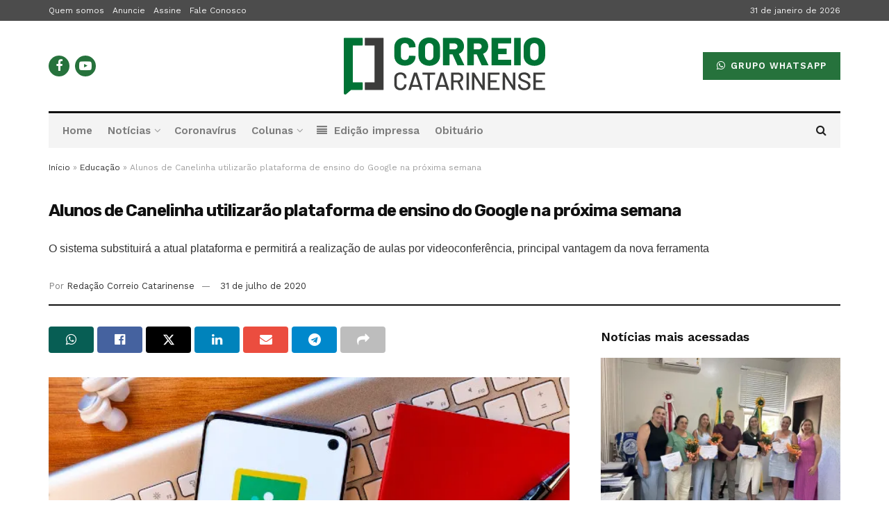

--- FILE ---
content_type: text/html; charset=UTF-8
request_url: https://correiocatarinense.com.br/educacao/alunos-de-canelinha-utilizarao-plataforma-de-ensino-do-google-na-proxima-semana/
body_size: 25355
content:
<!doctype html>
<!--[if lt IE 7]> <html class="no-js lt-ie9 lt-ie8 lt-ie7" lang="pt-BR"> <![endif]-->
<!--[if IE 7]>    <html class="no-js lt-ie9 lt-ie8" lang="pt-BR"> <![endif]-->
<!--[if IE 8]>    <html class="no-js lt-ie9" lang="pt-BR"> <![endif]-->
<!--[if IE 9]>    <html class="no-js lt-ie10" lang="pt-BR"> <![endif]-->
<!--[if gt IE 8]><!--> <html class="no-js" lang="pt-BR"> <!--<![endif]-->
<head>
    <meta http-equiv="Content-Type" content="text/html; charset=UTF-8" />
    <meta name='viewport' content='width=device-width, initial-scale=1, user-scalable=yes' />
    <link rel="profile" href="https://gmpg.org/xfn/11" />
    <link rel="pingback" href="https://correiocatarinense.com.br/xmlrpc.php" />
    <meta name="theme-color" content="#26723c">
             <meta name="msapplication-navbutton-color" content="#26723c">
             <meta name="apple-mobile-web-app-status-bar-style" content="#26723c"><meta name='robots' content='index, follow, max-image-preview:large, max-snippet:-1, max-video-preview:-1' />
			<script type="text/javascript">
			  var jnews_ajax_url = '/?ajax-request=jnews'
			</script>
			<script type="text/javascript">;window.jnews=window.jnews||{},window.jnews.library=window.jnews.library||{},window.jnews.library=function(){"use strict";var e=this;e.win=window,e.doc=document,e.noop=function(){},e.globalBody=e.doc.getElementsByTagName("body")[0],e.globalBody=e.globalBody?e.globalBody:e.doc,e.win.jnewsDataStorage=e.win.jnewsDataStorage||{_storage:new WeakMap,put:function(e,t,n){this._storage.has(e)||this._storage.set(e,new Map),this._storage.get(e).set(t,n)},get:function(e,t){return this._storage.get(e).get(t)},has:function(e,t){return this._storage.has(e)&&this._storage.get(e).has(t)},remove:function(e,t){var n=this._storage.get(e).delete(t);return 0===!this._storage.get(e).size&&this._storage.delete(e),n}},e.windowWidth=function(){return e.win.innerWidth||e.docEl.clientWidth||e.globalBody.clientWidth},e.windowHeight=function(){return e.win.innerHeight||e.docEl.clientHeight||e.globalBody.clientHeight},e.requestAnimationFrame=e.win.requestAnimationFrame||e.win.webkitRequestAnimationFrame||e.win.mozRequestAnimationFrame||e.win.msRequestAnimationFrame||window.oRequestAnimationFrame||function(e){return setTimeout(e,1e3/60)},e.cancelAnimationFrame=e.win.cancelAnimationFrame||e.win.webkitCancelAnimationFrame||e.win.webkitCancelRequestAnimationFrame||e.win.mozCancelAnimationFrame||e.win.msCancelRequestAnimationFrame||e.win.oCancelRequestAnimationFrame||function(e){clearTimeout(e)},e.classListSupport="classList"in document.createElement("_"),e.hasClass=e.classListSupport?function(e,t){return e.classList.contains(t)}:function(e,t){return e.className.indexOf(t)>=0},e.addClass=e.classListSupport?function(t,n){e.hasClass(t,n)||t.classList.add(n)}:function(t,n){e.hasClass(t,n)||(t.className+=" "+n)},e.removeClass=e.classListSupport?function(t,n){e.hasClass(t,n)&&t.classList.remove(n)}:function(t,n){e.hasClass(t,n)&&(t.className=t.className.replace(n,""))},e.objKeys=function(e){var t=[];for(var n in e)Object.prototype.hasOwnProperty.call(e,n)&&t.push(n);return t},e.isObjectSame=function(e,t){var n=!0;return JSON.stringify(e)!==JSON.stringify(t)&&(n=!1),n},e.extend=function(){for(var e,t,n,o=arguments[0]||{},i=1,a=arguments.length;i<a;i++)if(null!==(e=arguments[i]))for(t in e)o!==(n=e[t])&&void 0!==n&&(o[t]=n);return o},e.dataStorage=e.win.jnewsDataStorage,e.isVisible=function(e){return 0!==e.offsetWidth&&0!==e.offsetHeight||e.getBoundingClientRect().length},e.getHeight=function(e){return e.offsetHeight||e.clientHeight||e.getBoundingClientRect().height},e.getWidth=function(e){return e.offsetWidth||e.clientWidth||e.getBoundingClientRect().width},e.supportsPassive=!1;try{var t=Object.defineProperty({},"passive",{get:function(){e.supportsPassive=!0}});"createEvent"in e.doc?e.win.addEventListener("test",null,t):"fireEvent"in e.doc&&e.win.attachEvent("test",null)}catch(e){}e.passiveOption=!!e.supportsPassive&&{passive:!0},e.setStorage=function(e,t){e="jnews-"+e;var n={expired:Math.floor(((new Date).getTime()+432e5)/1e3)};t=Object.assign(n,t);localStorage.setItem(e,JSON.stringify(t))},e.getStorage=function(e){e="jnews-"+e;var t=localStorage.getItem(e);return null!==t&&0<t.length?JSON.parse(localStorage.getItem(e)):{}},e.expiredStorage=function(){var t,n="jnews-";for(var o in localStorage)o.indexOf(n)>-1&&"undefined"!==(t=e.getStorage(o.replace(n,""))).expired&&t.expired<Math.floor((new Date).getTime()/1e3)&&localStorage.removeItem(o)},e.addEvents=function(t,n,o){for(var i in n){var a=["touchstart","touchmove"].indexOf(i)>=0&&!o&&e.passiveOption;"createEvent"in e.doc?t.addEventListener(i,n[i],a):"fireEvent"in e.doc&&t.attachEvent("on"+i,n[i])}},e.removeEvents=function(t,n){for(var o in n)"createEvent"in e.doc?t.removeEventListener(o,n[o]):"fireEvent"in e.doc&&t.detachEvent("on"+o,n[o])},e.triggerEvents=function(t,n,o){var i;o=o||{detail:null};return"createEvent"in e.doc?(!(i=e.doc.createEvent("CustomEvent")||new CustomEvent(n)).initCustomEvent||i.initCustomEvent(n,!0,!1,o),void t.dispatchEvent(i)):"fireEvent"in e.doc?((i=e.doc.createEventObject()).eventType=n,void t.fireEvent("on"+i.eventType,i)):void 0},e.getParents=function(t,n){void 0===n&&(n=e.doc);for(var o=[],i=t.parentNode,a=!1;!a;)if(i){var r=i;r.querySelectorAll(n).length?a=!0:(o.push(r),i=r.parentNode)}else o=[],a=!0;return o},e.forEach=function(e,t,n){for(var o=0,i=e.length;o<i;o++)t.call(n,e[o],o)},e.getText=function(e){return e.innerText||e.textContent},e.setText=function(e,t){var n="object"==typeof t?t.innerText||t.textContent:t;e.innerText&&(e.innerText=n),e.textContent&&(e.textContent=n)},e.httpBuildQuery=function(t){return e.objKeys(t).reduce(function t(n){var o=arguments.length>1&&void 0!==arguments[1]?arguments[1]:null;return function(i,a){var r=n[a];a=encodeURIComponent(a);var s=o?"".concat(o,"[").concat(a,"]"):a;return null==r||"function"==typeof r?(i.push("".concat(s,"=")),i):["number","boolean","string"].includes(typeof r)?(i.push("".concat(s,"=").concat(encodeURIComponent(r))),i):(i.push(e.objKeys(r).reduce(t(r,s),[]).join("&")),i)}}(t),[]).join("&")},e.get=function(t,n,o,i){return o="function"==typeof o?o:e.noop,e.ajax("GET",t,n,o,i)},e.post=function(t,n,o,i){return o="function"==typeof o?o:e.noop,e.ajax("POST",t,n,o,i)},e.ajax=function(t,n,o,i,a){var r=new XMLHttpRequest,s=n,c=e.httpBuildQuery(o);if(t=-1!=["GET","POST"].indexOf(t)?t:"GET",r.open(t,s+("GET"==t?"?"+c:""),!0),"POST"==t&&r.setRequestHeader("Content-type","application/x-www-form-urlencoded"),r.setRequestHeader("X-Requested-With","XMLHttpRequest"),r.onreadystatechange=function(){4===r.readyState&&200<=r.status&&300>r.status&&"function"==typeof i&&i.call(void 0,r.response)},void 0!==a&&!a){return{xhr:r,send:function(){r.send("POST"==t?c:null)}}}return r.send("POST"==t?c:null),{xhr:r}},e.scrollTo=function(t,n,o){function i(e,t,n){this.start=this.position(),this.change=e-this.start,this.currentTime=0,this.increment=20,this.duration=void 0===n?500:n,this.callback=t,this.finish=!1,this.animateScroll()}return Math.easeInOutQuad=function(e,t,n,o){return(e/=o/2)<1?n/2*e*e+t:-n/2*(--e*(e-2)-1)+t},i.prototype.stop=function(){this.finish=!0},i.prototype.move=function(t){e.doc.documentElement.scrollTop=t,e.globalBody.parentNode.scrollTop=t,e.globalBody.scrollTop=t},i.prototype.position=function(){return e.doc.documentElement.scrollTop||e.globalBody.parentNode.scrollTop||e.globalBody.scrollTop},i.prototype.animateScroll=function(){this.currentTime+=this.increment;var t=Math.easeInOutQuad(this.currentTime,this.start,this.change,this.duration);this.move(t),this.currentTime<this.duration&&!this.finish?e.requestAnimationFrame.call(e.win,this.animateScroll.bind(this)):this.callback&&"function"==typeof this.callback&&this.callback()},new i(t,n,o)},e.unwrap=function(t){var n,o=t;e.forEach(t,(function(e,t){n?n+=e:n=e})),o.replaceWith(n)},e.performance={start:function(e){performance.mark(e+"Start")},stop:function(e){performance.mark(e+"End"),performance.measure(e,e+"Start",e+"End")}},e.fps=function(){var t=0,n=0,o=0;!function(){var i=t=0,a=0,r=0,s=document.getElementById("fpsTable"),c=function(t){void 0===document.getElementsByTagName("body")[0]?e.requestAnimationFrame.call(e.win,(function(){c(t)})):document.getElementsByTagName("body")[0].appendChild(t)};null===s&&((s=document.createElement("div")).style.position="fixed",s.style.top="120px",s.style.left="10px",s.style.width="100px",s.style.height="20px",s.style.border="1px solid black",s.style.fontSize="11px",s.style.zIndex="100000",s.style.backgroundColor="white",s.id="fpsTable",c(s));var l=function(){o++,n=Date.now(),(a=(o/(r=(n-t)/1e3)).toPrecision(2))!=i&&(i=a,s.innerHTML=i+"fps"),1<r&&(t=n,o=0),e.requestAnimationFrame.call(e.win,l)};l()}()},e.instr=function(e,t){for(var n=0;n<t.length;n++)if(-1!==e.toLowerCase().indexOf(t[n].toLowerCase()))return!0},e.winLoad=function(t,n){function o(o){if("complete"===e.doc.readyState||"interactive"===e.doc.readyState)return!o||n?setTimeout(t,n||1):t(o),1}o()||e.addEvents(e.win,{load:o})},e.docReady=function(t,n){function o(o){if("complete"===e.doc.readyState||"interactive"===e.doc.readyState)return!o||n?setTimeout(t,n||1):t(o),1}o()||e.addEvents(e.doc,{DOMContentLoaded:o})},e.fireOnce=function(){e.docReady((function(){e.assets=e.assets||[],e.assets.length&&(e.boot(),e.load_assets())}),50)},e.boot=function(){e.length&&e.doc.querySelectorAll("style[media]").forEach((function(e){"not all"==e.getAttribute("media")&&e.removeAttribute("media")}))},e.create_js=function(t,n){var o=e.doc.createElement("script");switch(o.setAttribute("src",t),n){case"defer":o.setAttribute("defer",!0);break;case"async":o.setAttribute("async",!0);break;case"deferasync":o.setAttribute("defer",!0),o.setAttribute("async",!0)}e.globalBody.appendChild(o)},e.load_assets=function(){"object"==typeof e.assets&&e.forEach(e.assets.slice(0),(function(t,n){var o="";t.defer&&(o+="defer"),t.async&&(o+="async"),e.create_js(t.url,o);var i=e.assets.indexOf(t);i>-1&&e.assets.splice(i,1)})),e.assets=jnewsoption.au_scripts=window.jnewsads=[]},e.setCookie=function(e,t,n){var o="";if(n){var i=new Date;i.setTime(i.getTime()+24*n*60*60*1e3),o="; expires="+i.toUTCString()}document.cookie=e+"="+(t||"")+o+"; path=/"},e.getCookie=function(e){for(var t=e+"=",n=document.cookie.split(";"),o=0;o<n.length;o++){for(var i=n[o];" "==i.charAt(0);)i=i.substring(1,i.length);if(0==i.indexOf(t))return i.substring(t.length,i.length)}return null},e.eraseCookie=function(e){document.cookie=e+"=; Path=/; Expires=Thu, 01 Jan 1970 00:00:01 GMT;"},e.docReady((function(){e.globalBody=e.globalBody==e.doc?e.doc.getElementsByTagName("body")[0]:e.globalBody,e.globalBody=e.globalBody?e.globalBody:e.doc})),e.winLoad((function(){e.winLoad((function(){var t=!1;if(void 0!==window.jnewsadmin)if(void 0!==window.file_version_checker){var n=e.objKeys(window.file_version_checker);n.length?n.forEach((function(e){t||"10.0.4"===window.file_version_checker[e]||(t=!0)})):t=!0}else t=!0;t&&(window.jnewsHelper.getMessage(),window.jnewsHelper.getNotice())}),2500)}))},window.jnews.library=new window.jnews.library;</script>
	<!-- This site is optimized with the Yoast SEO plugin v23.8 - https://yoast.com/wordpress/plugins/seo/ -->
	<title>Alunos de Canelinha utilizarão plataforma de ensino do Google na próxima semana - Correio Catarinense</title>
	<link rel="canonical" href="https://correiocatarinense.com.br/educacao/alunos-de-canelinha-utilizarao-plataforma-de-ensino-do-google-na-proxima-semana/" />
	<meta property="og:locale" content="pt_BR" />
	<meta property="og:type" content="article" />
	<meta property="og:title" content="Alunos de Canelinha utilizarão plataforma de ensino do Google na próxima semana" />
	<meta property="og:description" content="A Rede Municipal de Ensino de Canelinha passará a utilizar a plataforma Google for Education a partir da próxima quarta-feira, 5. O sistema substituirá a atual plataforma e permitirá a realização de aulas por videoconferência, principal vantagem da nova ferramenta. As aulas online serão realizadas nos horários regulares em que cada aluno está matriculado, de [&hellip;]" />
	<meta property="og:url" content="https://correiocatarinense.com.br/educacao/alunos-de-canelinha-utilizarao-plataforma-de-ensino-do-google-na-proxima-semana/" />
	<meta property="og:site_name" content="Correio Catarinense" />
	<meta property="article:published_time" content="2020-07-31T12:35:04+00:00" />
	<meta property="og:image" content="https://i1.wp.com/correiocatarinense.com.br/wp-content/uploads/2020/07/google-classroom.jpg?fit=600%2C400&ssl=1" />
	<meta property="og:image:width" content="600" />
	<meta property="og:image:height" content="400" />
	<meta property="og:image:type" content="image/jpeg" />
	<meta name="author" content="Redação Correio Catarinense" />
	<meta name="twitter:card" content="summary_large_image" />
	<script type="application/ld+json" class="yoast-schema-graph">{"@context":"https://schema.org","@graph":[{"@type":"WebPage","@id":"https://correiocatarinense.com.br/educacao/alunos-de-canelinha-utilizarao-plataforma-de-ensino-do-google-na-proxima-semana/","url":"https://correiocatarinense.com.br/educacao/alunos-de-canelinha-utilizarao-plataforma-de-ensino-do-google-na-proxima-semana/","name":"Alunos de Canelinha utilizarão plataforma de ensino do Google na próxima semana - Correio Catarinense","isPartOf":{"@id":"https://correiocatarinense.com.br/#website"},"primaryImageOfPage":{"@id":"https://correiocatarinense.com.br/educacao/alunos-de-canelinha-utilizarao-plataforma-de-ensino-do-google-na-proxima-semana/#primaryimage"},"image":{"@id":"https://correiocatarinense.com.br/educacao/alunos-de-canelinha-utilizarao-plataforma-de-ensino-do-google-na-proxima-semana/#primaryimage"},"thumbnailUrl":"https://i0.wp.com/correiocatarinense.com.br/wp-content/uploads/2020/07/google-classroom.jpg?fit=600%2C400&ssl=1","datePublished":"2020-07-31T12:35:04+00:00","dateModified":"2020-07-31T12:35:04+00:00","author":{"@id":"https://correiocatarinense.com.br/#/schema/person/d50a7bf43ea014616e4f1ff25f23176b"},"breadcrumb":{"@id":"https://correiocatarinense.com.br/educacao/alunos-de-canelinha-utilizarao-plataforma-de-ensino-do-google-na-proxima-semana/#breadcrumb"},"inLanguage":"pt-BR","potentialAction":[{"@type":"ReadAction","target":["https://correiocatarinense.com.br/educacao/alunos-de-canelinha-utilizarao-plataforma-de-ensino-do-google-na-proxima-semana/"]}]},{"@type":"ImageObject","inLanguage":"pt-BR","@id":"https://correiocatarinense.com.br/educacao/alunos-de-canelinha-utilizarao-plataforma-de-ensino-do-google-na-proxima-semana/#primaryimage","url":"https://i0.wp.com/correiocatarinense.com.br/wp-content/uploads/2020/07/google-classroom.jpg?fit=600%2C400&ssl=1","contentUrl":"https://i0.wp.com/correiocatarinense.com.br/wp-content/uploads/2020/07/google-classroom.jpg?fit=600%2C400&ssl=1","width":600,"height":400},{"@type":"BreadcrumbList","@id":"https://correiocatarinense.com.br/educacao/alunos-de-canelinha-utilizarao-plataforma-de-ensino-do-google-na-proxima-semana/#breadcrumb","itemListElement":[{"@type":"ListItem","position":1,"name":"Início","item":"https://correiocatarinense.com.br/"},{"@type":"ListItem","position":2,"name":"Educação","item":"https://correiocatarinense.com.br/categoria/educacao/"},{"@type":"ListItem","position":3,"name":"Alunos de Canelinha utilizarão plataforma de ensino do Google na próxima semana"}]},{"@type":"WebSite","@id":"https://correiocatarinense.com.br/#website","url":"https://correiocatarinense.com.br/","name":"Correio Catarinense","description":"","potentialAction":[{"@type":"SearchAction","target":{"@type":"EntryPoint","urlTemplate":"https://correiocatarinense.com.br/?s={search_term_string}"},"query-input":{"@type":"PropertyValueSpecification","valueRequired":true,"valueName":"search_term_string"}}],"inLanguage":"pt-BR"},{"@type":"Person","@id":"https://correiocatarinense.com.br/#/schema/person/d50a7bf43ea014616e4f1ff25f23176b","name":"Redação Correio Catarinense","image":{"@type":"ImageObject","inLanguage":"pt-BR","@id":"https://correiocatarinense.com.br/#/schema/person/image/","url":"https://secure.gravatar.com/avatar/a2d17399dd7afa2f3fa7fc5264b70b22?s=96&d=mm&r=g","contentUrl":"https://secure.gravatar.com/avatar/a2d17399dd7afa2f3fa7fc5264b70b22?s=96&d=mm&r=g","caption":"Redação Correio Catarinense"},"sameAs":["https://correiocatarinense.com.br"],"url":"https://correiocatarinense.com.br/author/correio/"}]}</script>
	<!-- / Yoast SEO plugin. -->


<link rel='dns-prefetch' href='//stats.wp.com' />
<link rel='dns-prefetch' href='//fonts.googleapis.com' />
<link rel='dns-prefetch' href='//i0.wp.com' />
<link rel='dns-prefetch' href='//c0.wp.com' />
<link rel='preconnect' href='https://fonts.gstatic.com' />
<link rel="alternate" type="application/rss+xml" title="Feed para Correio Catarinense &raquo;" href="https://correiocatarinense.com.br/feed/" />
<link rel="alternate" type="application/rss+xml" title="Feed de comentários para Correio Catarinense &raquo;" href="https://correiocatarinense.com.br/comments/feed/" />
<script type="text/javascript">
/* <![CDATA[ */
window._wpemojiSettings = {"baseUrl":"https:\/\/s.w.org\/images\/core\/emoji\/15.0.3\/72x72\/","ext":".png","svgUrl":"https:\/\/s.w.org\/images\/core\/emoji\/15.0.3\/svg\/","svgExt":".svg","source":{"concatemoji":"https:\/\/correiocatarinense.com.br\/wp-includes\/js\/wp-emoji-release.min.js?ver=6.6.4"}};
/*! This file is auto-generated */
!function(i,n){var o,s,e;function c(e){try{var t={supportTests:e,timestamp:(new Date).valueOf()};sessionStorage.setItem(o,JSON.stringify(t))}catch(e){}}function p(e,t,n){e.clearRect(0,0,e.canvas.width,e.canvas.height),e.fillText(t,0,0);var t=new Uint32Array(e.getImageData(0,0,e.canvas.width,e.canvas.height).data),r=(e.clearRect(0,0,e.canvas.width,e.canvas.height),e.fillText(n,0,0),new Uint32Array(e.getImageData(0,0,e.canvas.width,e.canvas.height).data));return t.every(function(e,t){return e===r[t]})}function u(e,t,n){switch(t){case"flag":return n(e,"\ud83c\udff3\ufe0f\u200d\u26a7\ufe0f","\ud83c\udff3\ufe0f\u200b\u26a7\ufe0f")?!1:!n(e,"\ud83c\uddfa\ud83c\uddf3","\ud83c\uddfa\u200b\ud83c\uddf3")&&!n(e,"\ud83c\udff4\udb40\udc67\udb40\udc62\udb40\udc65\udb40\udc6e\udb40\udc67\udb40\udc7f","\ud83c\udff4\u200b\udb40\udc67\u200b\udb40\udc62\u200b\udb40\udc65\u200b\udb40\udc6e\u200b\udb40\udc67\u200b\udb40\udc7f");case"emoji":return!n(e,"\ud83d\udc26\u200d\u2b1b","\ud83d\udc26\u200b\u2b1b")}return!1}function f(e,t,n){var r="undefined"!=typeof WorkerGlobalScope&&self instanceof WorkerGlobalScope?new OffscreenCanvas(300,150):i.createElement("canvas"),a=r.getContext("2d",{willReadFrequently:!0}),o=(a.textBaseline="top",a.font="600 32px Arial",{});return e.forEach(function(e){o[e]=t(a,e,n)}),o}function t(e){var t=i.createElement("script");t.src=e,t.defer=!0,i.head.appendChild(t)}"undefined"!=typeof Promise&&(o="wpEmojiSettingsSupports",s=["flag","emoji"],n.supports={everything:!0,everythingExceptFlag:!0},e=new Promise(function(e){i.addEventListener("DOMContentLoaded",e,{once:!0})}),new Promise(function(t){var n=function(){try{var e=JSON.parse(sessionStorage.getItem(o));if("object"==typeof e&&"number"==typeof e.timestamp&&(new Date).valueOf()<e.timestamp+604800&&"object"==typeof e.supportTests)return e.supportTests}catch(e){}return null}();if(!n){if("undefined"!=typeof Worker&&"undefined"!=typeof OffscreenCanvas&&"undefined"!=typeof URL&&URL.createObjectURL&&"undefined"!=typeof Blob)try{var e="postMessage("+f.toString()+"("+[JSON.stringify(s),u.toString(),p.toString()].join(",")+"));",r=new Blob([e],{type:"text/javascript"}),a=new Worker(URL.createObjectURL(r),{name:"wpTestEmojiSupports"});return void(a.onmessage=function(e){c(n=e.data),a.terminate(),t(n)})}catch(e){}c(n=f(s,u,p))}t(n)}).then(function(e){for(var t in e)n.supports[t]=e[t],n.supports.everything=n.supports.everything&&n.supports[t],"flag"!==t&&(n.supports.everythingExceptFlag=n.supports.everythingExceptFlag&&n.supports[t]);n.supports.everythingExceptFlag=n.supports.everythingExceptFlag&&!n.supports.flag,n.DOMReady=!1,n.readyCallback=function(){n.DOMReady=!0}}).then(function(){return e}).then(function(){var e;n.supports.everything||(n.readyCallback(),(e=n.source||{}).concatemoji?t(e.concatemoji):e.wpemoji&&e.twemoji&&(t(e.twemoji),t(e.wpemoji)))}))}((window,document),window._wpemojiSettings);
/* ]]> */
</script>
<style id='wp-emoji-styles-inline-css' type='text/css'>

	img.wp-smiley, img.emoji {
		display: inline !important;
		border: none !important;
		box-shadow: none !important;
		height: 1em !important;
		width: 1em !important;
		margin: 0 0.07em !important;
		vertical-align: -0.1em !important;
		background: none !important;
		padding: 0 !important;
	}
</style>
<link rel='stylesheet' id='mediaelement-css' href='https://c0.wp.com/c/6.6.4/wp-includes/js/mediaelement/mediaelementplayer-legacy.min.css' type='text/css' media='all' />
<link rel='stylesheet' id='wp-mediaelement-css' href='https://c0.wp.com/c/6.6.4/wp-includes/js/mediaelement/wp-mediaelement.min.css' type='text/css' media='all' />
<style id='jetpack-sharing-buttons-style-inline-css' type='text/css'>
.jetpack-sharing-buttons__services-list{display:flex;flex-direction:row;flex-wrap:wrap;gap:0;list-style-type:none;margin:5px;padding:0}.jetpack-sharing-buttons__services-list.has-small-icon-size{font-size:12px}.jetpack-sharing-buttons__services-list.has-normal-icon-size{font-size:16px}.jetpack-sharing-buttons__services-list.has-large-icon-size{font-size:24px}.jetpack-sharing-buttons__services-list.has-huge-icon-size{font-size:36px}@media print{.jetpack-sharing-buttons__services-list{display:none!important}}.editor-styles-wrapper .wp-block-jetpack-sharing-buttons{gap:0;padding-inline-start:0}ul.jetpack-sharing-buttons__services-list.has-background{padding:1.25em 2.375em}
</style>
<link rel='stylesheet' id='zhf-banners-owl-carousel-css' href='https://correiocatarinense.com.br/wp-content/plugins/zhf-banners/public/css/owl.carousel.min.css?ver=1.1.1' type='text/css' media='all' />
<link rel='stylesheet' id='zhf-banners-owl-theme-css' href='https://correiocatarinense.com.br/wp-content/plugins/zhf-banners/public/css/owl.theme.default.min.css?ver=1.1.1' type='text/css' media='all' />
<link rel='stylesheet' id='jnews-parent-style-css' href='https://correiocatarinense.com.br/wp-content/themes/jnews/style.css?ver=6.6.4' type='text/css' media='all' />
<link rel='stylesheet' id='js_composer_front-css' href='https://correiocatarinense.com.br/wp-content/plugins/js_composer/assets/css/js_composer.min.css?ver=7.8' type='text/css' media='all' />
<link rel='stylesheet' id='dflip-icons-style-css' href='https://correiocatarinense.com.br/wp-content/plugins/dflip/assets/css/themify-icons.min.css?ver=99999999' type='text/css' media='all' />
<link rel='stylesheet' id='dflip-style-css' href='https://correiocatarinense.com.br/wp-content/plugins/dflip/assets/css/dflip.min.css?ver=99999999' type='text/css' media='all' />
<link rel='stylesheet' id='jeg_customizer_font-css' href='//fonts.googleapis.com/css?family=Work+Sans%3Aregular%2C600%7CRubik%3A700&#038;display=swap&#038;ver=1.3.0' type='text/css' media='all' />
<link rel='stylesheet' id='jnews-frontend-css' href='https://correiocatarinense.com.br/wp-content/themes/jnews/assets/dist/frontend.min.css?ver=1.0.0' type='text/css' media='all' />
<link rel='stylesheet' id='jnews-js-composer-css' href='https://correiocatarinense.com.br/wp-content/themes/jnews/assets/css/js-composer-frontend.css?ver=1.0.0' type='text/css' media='all' />
<link rel='stylesheet' id='jnews-style-css' href='https://correiocatarinense.com.br/wp-content/themes/jnews-child/style.css?ver=1.0.0' type='text/css' media='all' />
<link rel='stylesheet' id='jnews-darkmode-css' href='https://correiocatarinense.com.br/wp-content/themes/jnews/assets/css/darkmode.css?ver=1.0.0' type='text/css' media='all' />
<link rel='stylesheet' id='jnews-scheme-css' href='https://correiocatarinense.com.br/wp-content/themes/jnews/data/import/newspaper/scheme.css?ver=1.0.0' type='text/css' media='all' />
<link rel='stylesheet' id='jnews-social-login-style-css' href='https://correiocatarinense.com.br/wp-content/plugins/jnews-social-login/assets/css/plugin.css?ver=11.0.4' type='text/css' media='all' />
<link rel='stylesheet' id='jnews-select-share-css' href='https://correiocatarinense.com.br/wp-content/plugins/jnews-social-share/assets/css/plugin.css' type='text/css' media='all' />
<link rel='stylesheet' id='jnews-weather-style-css' href='https://correiocatarinense.com.br/wp-content/plugins/jnews-weather/assets/css/plugin.css?ver=11.0.2' type='text/css' media='all' />
<script type="text/javascript" data-cfasync="false" src="https://c0.wp.com/c/6.6.4/wp-includes/js/jquery/jquery.min.js" id="jquery-core-js"></script>
<script type="text/javascript" src="https://c0.wp.com/c/6.6.4/wp-includes/js/jquery/jquery-migrate.min.js" id="jquery-migrate-js"></script>
<script type="text/javascript" src="https://correiocatarinense.com.br/wp-content/plugins/zhf-banners/public/js/owl.carousel.min.js?ver=1.1.1" id="zhf-banners-owl-carousel-js"></script>
<script></script><link rel="https://api.w.org/" href="https://correiocatarinense.com.br/wp-json/" /><link rel="alternate" title="JSON" type="application/json" href="https://correiocatarinense.com.br/wp-json/wp/v2/posts/4577" /><link rel="EditURI" type="application/rsd+xml" title="RSD" href="https://correiocatarinense.com.br/xmlrpc.php?rsd" />
<meta name="generator" content="WordPress 6.6.4" />
<link rel='shortlink' href='https://correiocatarinense.com.br/?p=4577' />
<link rel="alternate" title="oEmbed (JSON)" type="application/json+oembed" href="https://correiocatarinense.com.br/wp-json/oembed/1.0/embed?url=https%3A%2F%2Fcorreiocatarinense.com.br%2Feducacao%2Falunos-de-canelinha-utilizarao-plataforma-de-ensino-do-google-na-proxima-semana%2F" />
<link rel="alternate" title="oEmbed (XML)" type="text/xml+oembed" href="https://correiocatarinense.com.br/wp-json/oembed/1.0/embed?url=https%3A%2F%2Fcorreiocatarinense.com.br%2Feducacao%2Falunos-de-canelinha-utilizarao-plataforma-de-ensino-do-google-na-proxima-semana%2F&#038;format=xml" />
	<style>img#wpstats{display:none}</style>
		<script data-cfasync="false"> var dFlipLocation = "https://correiocatarinense.com.br/wp-content/plugins/dflip/assets/"; var dFlipWPGlobal = {"text":{"toggleSound":"Liga\/Desliga som","toggleThumbnails":"Ver miniaturas","toggleOutline":"Ver p\u00e1ginas","previousPage":"P\u00e1gina anterior","nextPage":"Pr\u00f3xima p\u00e1gina","toggleFullscreen":"Ver em tela cheia","zoomIn":"+ Zoom","zoomOut":"- Zoom","toggleHelp":"Ajuda","singlePageMode":"Modo P\u00e1gina \u00danica","doublePageMode":"Modo P\u00e1gina Dupla","downloadPDFFile":"Baixar edi\u00e7\u00e3o","gotoFirstPage":"Primeira p\u00e1gina","gotoLastPage":"\u00daltima p\u00e1gina","share":"Compartilhar"},"moreControls":"download,pageMode,startPage,endPage,sound","hideControls":"","scrollWheel":"true","backgroundColor":"#fff","backgroundImage":"","height":"100%","paddingLeft":"20","paddingRight":"20","duration":"800","soundEnable":"false","enableDownload":"true","webgl":"true","hard":"none","maxTextureSize":"1600","rangeChunkSize":"524288","zoomRatio":"1.5","stiffness":"3","singlePageMode":"0","autoPlay":"false","autoPlayDuration":"5000","autoPlayStart":"false"};</script><meta name="generator" content="Powered by WPBakery Page Builder - drag and drop page builder for WordPress."/>
<script type='application/ld+json'>{"@context":"http:\/\/schema.org","@type":"Organization","@id":"https:\/\/correiocatarinense.com.br\/#organization","url":"https:\/\/correiocatarinense.com.br\/","name":"","logo":{"@type":"ImageObject","url":""},"sameAs":["https:\/\/www.facebook.com\/correiocatarinense\/","#"]}</script>
<script type='application/ld+json'>{"@context":"http:\/\/schema.org","@type":"WebSite","@id":"https:\/\/correiocatarinense.com.br\/#website","url":"https:\/\/correiocatarinense.com.br\/","name":"","potentialAction":{"@type":"SearchAction","target":"https:\/\/correiocatarinense.com.br\/?s={search_term_string}","query-input":"required name=search_term_string"}}</script>
<link rel="icon" href="https://i0.wp.com/correiocatarinense.com.br/wp-content/uploads/2020/02/icon-correio.png?fit=32%2C32&#038;ssl=1" sizes="32x32" />
<link rel="icon" href="https://i0.wp.com/correiocatarinense.com.br/wp-content/uploads/2020/02/icon-correio.png?fit=77%2C76&#038;ssl=1" sizes="192x192" />
<link rel="apple-touch-icon" href="https://i0.wp.com/correiocatarinense.com.br/wp-content/uploads/2020/02/icon-correio.png?fit=77%2C76&#038;ssl=1" />
<meta name="msapplication-TileImage" content="https://i0.wp.com/correiocatarinense.com.br/wp-content/uploads/2020/02/icon-correio.png?fit=77%2C76&#038;ssl=1" />
<style id="jeg_dynamic_css" type="text/css" data-type="jeg_custom-css">body { --j-body-color : #333333; --j-accent-color : #26723c; --j-alt-color : #26723c; --j-heading-color : #111111; } body,.jeg_newsfeed_list .tns-outer .tns-controls button,.jeg_filter_button,.owl-carousel .owl-nav div,.jeg_readmore,.jeg_hero_style_7 .jeg_post_meta a,.widget_calendar thead th,.widget_calendar tfoot a,.jeg_socialcounter a,.entry-header .jeg_meta_like a,.entry-header .jeg_meta_comment a,.entry-header .jeg_meta_donation a,.entry-header .jeg_meta_bookmark a,.entry-content tbody tr:hover,.entry-content th,.jeg_splitpost_nav li:hover a,#breadcrumbs a,.jeg_author_socials a:hover,.jeg_footer_content a,.jeg_footer_bottom a,.jeg_cartcontent,.woocommerce .woocommerce-breadcrumb a { color : #333333; } a, .jeg_menu_style_5>li>a:hover, .jeg_menu_style_5>li.sfHover>a, .jeg_menu_style_5>li.current-menu-item>a, .jeg_menu_style_5>li.current-menu-ancestor>a, .jeg_navbar .jeg_menu:not(.jeg_main_menu)>li>a:hover, .jeg_midbar .jeg_menu:not(.jeg_main_menu)>li>a:hover, .jeg_side_tabs li.active, .jeg_block_heading_5 strong, .jeg_block_heading_6 strong, .jeg_block_heading_7 strong, .jeg_block_heading_8 strong, .jeg_subcat_list li a:hover, .jeg_subcat_list li button:hover, .jeg_pl_lg_7 .jeg_thumb .jeg_post_category a, .jeg_pl_xs_2:before, .jeg_pl_xs_4 .jeg_postblock_content:before, .jeg_postblock .jeg_post_title a:hover, .jeg_hero_style_6 .jeg_post_title a:hover, .jeg_sidefeed .jeg_pl_xs_3 .jeg_post_title a:hover, .widget_jnews_popular .jeg_post_title a:hover, .jeg_meta_author a, .widget_archive li a:hover, .widget_pages li a:hover, .widget_meta li a:hover, .widget_recent_entries li a:hover, .widget_rss li a:hover, .widget_rss cite, .widget_categories li a:hover, .widget_categories li.current-cat>a, #breadcrumbs a:hover, .jeg_share_count .counts, .commentlist .bypostauthor>.comment-body>.comment-author>.fn, span.required, .jeg_review_title, .bestprice .price, .authorlink a:hover, .jeg_vertical_playlist .jeg_video_playlist_play_icon, .jeg_vertical_playlist .jeg_video_playlist_item.active .jeg_video_playlist_thumbnail:before, .jeg_horizontal_playlist .jeg_video_playlist_play, .woocommerce li.product .pricegroup .button, .widget_display_forums li a:hover, .widget_display_topics li:before, .widget_display_replies li:before, .widget_display_views li:before, .bbp-breadcrumb a:hover, .jeg_mobile_menu li.sfHover>a, .jeg_mobile_menu li a:hover, .split-template-6 .pagenum, .jeg_mobile_menu_style_5>li>a:hover, .jeg_mobile_menu_style_5>li.sfHover>a, .jeg_mobile_menu_style_5>li.current-menu-item>a, .jeg_mobile_menu_style_5>li.current-menu-ancestor>a, .jeg_mobile_menu.jeg_menu_dropdown li.open > div > a { color : #26723c; } .jeg_menu_style_1>li>a:before, .jeg_menu_style_2>li>a:before, .jeg_menu_style_3>li>a:before, .jeg_side_toggle, .jeg_slide_caption .jeg_post_category a, .jeg_slider_type_1_wrapper .tns-controls button.tns-next, .jeg_block_heading_1 .jeg_block_title span, .jeg_block_heading_2 .jeg_block_title span, .jeg_block_heading_3, .jeg_block_heading_4 .jeg_block_title span, .jeg_block_heading_6:after, .jeg_pl_lg_box .jeg_post_category a, .jeg_pl_md_box .jeg_post_category a, .jeg_readmore:hover, .jeg_thumb .jeg_post_category a, .jeg_block_loadmore a:hover, .jeg_postblock.alt .jeg_block_loadmore a:hover, .jeg_block_loadmore a.active, .jeg_postblock_carousel_2 .jeg_post_category a, .jeg_heroblock .jeg_post_category a, .jeg_pagenav_1 .page_number.active, .jeg_pagenav_1 .page_number.active:hover, input[type="submit"], .btn, .button, .widget_tag_cloud a:hover, .popularpost_item:hover .jeg_post_title a:before, .jeg_splitpost_4 .page_nav, .jeg_splitpost_5 .page_nav, .jeg_post_via a:hover, .jeg_post_source a:hover, .jeg_post_tags a:hover, .comment-reply-title small a:before, .comment-reply-title small a:after, .jeg_storelist .productlink, .authorlink li.active a:before, .jeg_footer.dark .socials_widget:not(.nobg) a:hover .fa, div.jeg_breakingnews_title, .jeg_overlay_slider_bottom_wrapper .tns-controls button, .jeg_overlay_slider_bottom_wrapper .tns-controls button:hover, .jeg_vertical_playlist .jeg_video_playlist_current, .woocommerce span.onsale, .woocommerce #respond input#submit:hover, .woocommerce a.button:hover, .woocommerce button.button:hover, .woocommerce input.button:hover, .woocommerce #respond input#submit.alt, .woocommerce a.button.alt, .woocommerce button.button.alt, .woocommerce input.button.alt, .jeg_popup_post .caption, .jeg_footer.dark input[type="submit"], .jeg_footer.dark .btn, .jeg_footer.dark .button, .footer_widget.widget_tag_cloud a:hover, .jeg_inner_content .content-inner .jeg_post_category a:hover, #buddypress .standard-form button, #buddypress a.button, #buddypress input[type="submit"], #buddypress input[type="button"], #buddypress input[type="reset"], #buddypress ul.button-nav li a, #buddypress .generic-button a, #buddypress .generic-button button, #buddypress .comment-reply-link, #buddypress a.bp-title-button, #buddypress.buddypress-wrap .members-list li .user-update .activity-read-more a, div#buddypress .standard-form button:hover, div#buddypress a.button:hover, div#buddypress input[type="submit"]:hover, div#buddypress input[type="button"]:hover, div#buddypress input[type="reset"]:hover, div#buddypress ul.button-nav li a:hover, div#buddypress .generic-button a:hover, div#buddypress .generic-button button:hover, div#buddypress .comment-reply-link:hover, div#buddypress a.bp-title-button:hover, div#buddypress.buddypress-wrap .members-list li .user-update .activity-read-more a:hover, #buddypress #item-nav .item-list-tabs ul li a:before, .jeg_inner_content .jeg_meta_container .follow-wrapper a { background-color : #26723c; } .jeg_block_heading_7 .jeg_block_title span, .jeg_readmore:hover, .jeg_block_loadmore a:hover, .jeg_block_loadmore a.active, .jeg_pagenav_1 .page_number.active, .jeg_pagenav_1 .page_number.active:hover, .jeg_pagenav_3 .page_number:hover, .jeg_prevnext_post a:hover h3, .jeg_overlay_slider .jeg_post_category, .jeg_sidefeed .jeg_post.active, .jeg_vertical_playlist.jeg_vertical_playlist .jeg_video_playlist_item.active .jeg_video_playlist_thumbnail img, .jeg_horizontal_playlist .jeg_video_playlist_item.active { border-color : #26723c; } .jeg_tabpost_nav li.active, .woocommerce div.product .woocommerce-tabs ul.tabs li.active, .jeg_mobile_menu_style_1>li.current-menu-item a, .jeg_mobile_menu_style_1>li.current-menu-ancestor a, .jeg_mobile_menu_style_2>li.current-menu-item::after, .jeg_mobile_menu_style_2>li.current-menu-ancestor::after, .jeg_mobile_menu_style_3>li.current-menu-item::before, .jeg_mobile_menu_style_3>li.current-menu-ancestor::before { border-bottom-color : #26723c; } .jeg_post_share .jeg-icon svg { fill : #26723c; } .jeg_post_meta .fa, .jeg_post_meta .jpwt-icon, .entry-header .jeg_post_meta .fa, .jeg_review_stars, .jeg_price_review_list { color : #26723c; } .jeg_share_button.share-float.share-monocrhome a { background-color : #26723c; } h1,h2,h3,h4,h5,h6,.jeg_post_title a,.entry-header .jeg_post_title,.jeg_hero_style_7 .jeg_post_title a,.jeg_block_title,.jeg_splitpost_bar .current_title,.jeg_video_playlist_title,.gallery-caption,.jeg_push_notification_button>a.button { color : #111111; } .split-template-9 .pagenum, .split-template-10 .pagenum, .split-template-11 .pagenum, .split-template-12 .pagenum, .split-template-13 .pagenum, .split-template-15 .pagenum, .split-template-18 .pagenum, .split-template-20 .pagenum, .split-template-19 .current_title span, .split-template-20 .current_title span { background-color : #111111; } .jeg_topbar .jeg_nav_row, .jeg_topbar .jeg_search_no_expand .jeg_search_input { line-height : 30px; } .jeg_topbar .jeg_nav_row, .jeg_topbar .jeg_nav_icon { height : 30px; } .jeg_topbar, .jeg_topbar.dark, .jeg_topbar.custom { background : #4c4c4c; } .jeg_topbar, .jeg_topbar.dark { border-top-width : 0px; } .jeg_midbar { height : 130px; } .jeg_header .jeg_bottombar.jeg_navbar,.jeg_bottombar .jeg_nav_icon { height : 50px; } .jeg_header .jeg_bottombar.jeg_navbar, .jeg_header .jeg_bottombar .jeg_main_menu:not(.jeg_menu_style_1) > li > a, .jeg_header .jeg_bottombar .jeg_menu_style_1 > li, .jeg_header .jeg_bottombar .jeg_menu:not(.jeg_main_menu) > li > a { line-height : 50px; } .jeg_header .jeg_bottombar.jeg_navbar_wrapper:not(.jeg_navbar_boxed), .jeg_header .jeg_bottombar.jeg_navbar_boxed .jeg_nav_row { background : #f4f4f4; } .jeg_header .jeg_bottombar, .jeg_header .jeg_bottombar.jeg_navbar_dark, .jeg_bottombar.jeg_navbar_boxed .jeg_nav_row, .jeg_bottombar.jeg_navbar_dark.jeg_navbar_boxed .jeg_nav_row { border-top-width : 3px; border-bottom-width : 0px; } .jeg_header_wrapper .jeg_bottombar, .jeg_header_wrapper .jeg_bottombar.jeg_navbar_dark, .jeg_bottombar.jeg_navbar_boxed .jeg_nav_row, .jeg_bottombar.jeg_navbar_dark.jeg_navbar_boxed .jeg_nav_row { border-top-color : #111111; } .jeg_stickybar.jeg_navbar,.jeg_navbar .jeg_nav_icon { height : 50px; } .jeg_stickybar.jeg_navbar, .jeg_stickybar .jeg_main_menu:not(.jeg_menu_style_1) > li > a, .jeg_stickybar .jeg_menu_style_1 > li, .jeg_stickybar .jeg_menu:not(.jeg_main_menu) > li > a { line-height : 50px; } .jeg_stickybar, .jeg_stickybar.dark { border-bottom-width : 3px; } .jeg_stickybar, .jeg_stickybar.dark, .jeg_stickybar.jeg_navbar_boxed .jeg_nav_row { border-bottom-color : #111111; } .jeg_header .socials_widget > a > i.fa:before { color : #ffffff; } .jeg_header .socials_widget.nobg > a > i > span.jeg-icon svg { fill : #ffffff; } .jeg_header .socials_widget.nobg > a > span.jeg-icon svg { fill : #ffffff; } .jeg_header .socials_widget > a > span.jeg-icon svg { fill : #ffffff; } .jeg_header .socials_widget > a > i > span.jeg-icon svg { fill : #ffffff; } .jeg_aside_item.socials_widget > a > i.fa:before { color : #777777; } .jeg_aside_item.socials_widget.nobg a span.jeg-icon svg { fill : #777777; } .jeg_aside_item.socials_widget a span.jeg-icon svg { fill : #777777; } .jeg_button_1 .btn { background : #26723c; } .jeg_button_1 .btn:hover { background : #47c436; } .jeg_nav_search { width : 34%; } .jeg_header .jeg_menu.jeg_main_menu > li > a { color : #7c7c7c; } .jeg_menu_style_1 > li > a:before, .jeg_menu_style_2 > li > a:before, .jeg_menu_style_3 > li > a:before { background : #d8d8d8; } .jeg_header .jeg_menu.jeg_main_menu > li > a:hover, .jeg_header .jeg_menu.jeg_main_menu > li.sfHover > a, .jeg_header .jeg_menu.jeg_main_menu > li > .sf-with-ul:hover:after, .jeg_header .jeg_menu.jeg_main_menu > li.sfHover > .sf-with-ul:after, .jeg_header .jeg_menu_style_4 > li.current-menu-item > a, .jeg_header .jeg_menu_style_4 > li.current-menu-ancestor > a, .jeg_header .jeg_menu_style_5 > li.current-menu-item > a, .jeg_header .jeg_menu_style_5 > li.current-menu-ancestor > a { color : #0a0a0a; } .jeg_footer .jeg_footer_heading h3,.jeg_footer.dark .jeg_footer_heading h3,.jeg_footer .widget h2,.jeg_footer .footer_dark .widget h2 { color : #174e96; } .jeg_read_progress_wrapper .jeg_progress_container .progress-bar { background-color : #048402; } body,input,textarea,select,.chosen-container-single .chosen-single,.btn,.button { font-family: "Work Sans",Helvetica,Arial,sans-serif; } .jeg_post_title, .entry-header .jeg_post_title, .jeg_single_tpl_2 .entry-header .jeg_post_title, .jeg_single_tpl_3 .entry-header .jeg_post_title, .jeg_single_tpl_6 .entry-header .jeg_post_title, .jeg_content .jeg_custom_title_wrapper .jeg_post_title { font-family: Rubik,Helvetica,Arial,sans-serif;font-weight : 700; font-style : normal; font-size: 50px;  } .jeg_post_excerpt p, .content-inner p { font-family: "Droid Serif",Helvetica,Arial,sans-serif; } .jeg_thumb .jeg_post_category a,.jeg_pl_lg_box .jeg_post_category a,.jeg_pl_md_box .jeg_post_category a,.jeg_postblock_carousel_2 .jeg_post_category a,.jeg_heroblock .jeg_post_category a,.jeg_slide_caption .jeg_post_category a { background-color : #111111; } .jeg_overlay_slider .jeg_post_category,.jeg_thumb .jeg_post_category a,.jeg_pl_lg_box .jeg_post_category a,.jeg_pl_md_box .jeg_post_category a,.jeg_postblock_carousel_2 .jeg_post_category a,.jeg_heroblock .jeg_post_category a,.jeg_slide_caption .jeg_post_category a { border-color : #111111; } </style><style type="text/css">
					.no_thumbnail .jeg_thumb,
					.thumbnail-container.no_thumbnail {
					    display: none !important;
					}
					.jeg_search_result .jeg_pl_xs_3.no_thumbnail .jeg_postblock_content,
					.jeg_sidefeed .jeg_pl_xs_3.no_thumbnail .jeg_postblock_content,
					.jeg_pl_sm.no_thumbnail .jeg_postblock_content {
					    margin-left: 0;
					}
					.jeg_postblock_11 .no_thumbnail .jeg_postblock_content,
					.jeg_postblock_12 .no_thumbnail .jeg_postblock_content,
					.jeg_postblock_12.jeg_col_3o3 .no_thumbnail .jeg_postblock_content  {
					    margin-top: 0;
					}
					.jeg_postblock_15 .jeg_pl_md_box.no_thumbnail .jeg_postblock_content,
					.jeg_postblock_19 .jeg_pl_md_box.no_thumbnail .jeg_postblock_content,
					.jeg_postblock_24 .jeg_pl_md_box.no_thumbnail .jeg_postblock_content,
					.jeg_sidefeed .jeg_pl_md_box .jeg_postblock_content {
					    position: relative;
					}
					.jeg_postblock_carousel_2 .no_thumbnail .jeg_post_title a,
					.jeg_postblock_carousel_2 .no_thumbnail .jeg_post_title a:hover,
					.jeg_postblock_carousel_2 .no_thumbnail .jeg_post_meta .fa {
					    color: #212121 !important;
					} 
					.jnews-dark-mode .jeg_postblock_carousel_2 .no_thumbnail .jeg_post_title a,
					.jnews-dark-mode .jeg_postblock_carousel_2 .no_thumbnail .jeg_post_title a:hover,
					.jnews-dark-mode .jeg_postblock_carousel_2 .no_thumbnail .jeg_post_meta .fa {
					    color: #fff !important;
					} 
				</style>		<style type="text/css" id="wp-custom-css">
			.owl-carousel .owl-dots.disabled, .owl-carousel .owl-nav.disabled {
    display: block;
}
.jeg_social_icon_block a {
    background: #26723c;
    width: 30px;
    height: 30px;
    border-radius: 100px;
    text-align: center;
    line-height: 31px;
    margin-right: 8px!important;
}
.jnews_comment_container {
    display: none!important;
}
.jeg_sharelist a span {
    display: none!important;
}
.jeg_share_button a {
    width: 100%!important;
    max-width: 65px!important;
    padding: 0 12px;
    border-radius: 4px!important;
}
.jnews_inline_related_post_wrapper.left.half h3.jeg_block_title:after {
    content: 'Conteúdo relacionado';
}
.jnews_inline_related_post_wrapper.left.half h3.jeg_block_title span {
    display: none;
}
.jeg_share_button a.expanded {
    width: 100%!important;
    max-width: 65px!important;
}
.jeg_midbar .jeg_nav_item {
    padding: 0px;
}.jeg_footer .jeg_footer_heading h3, .jeg_footer.dark .jeg_footer_heading h3, .jeg_footer .widget h2, .jeg_footer .footer_dark .widget h2 {
    color: #26723c;
}.destaque-home-news .jeg_pl_lg_5 .jeg_postblock_content h3.jeg_post_title {
    font-size: 62px;
    line-height: 55px;
    margin-top: 20px;
}.jeg_overlay_slider .jeg_post_category, .jeg_thumb .jeg_post_category a, .jeg_pl_lg_box .jeg_post_category a, .jeg_pl_md_box .jeg_post_category a, .jeg_postblock_carousel_2 .jeg_post_category a, .jeg_heroblock .jeg_post_category a, .jeg_slide_caption .jeg_post_category a {
    border-color: #26723c;
}
.jeg_thumb .jeg_post_category a, .jeg_pl_lg_box .jeg_post_category a, .jeg_pl_md_box .jeg_post_category a, .jeg_postblock_carousel_2 .jeg_post_category a, .jeg_heroblock .jeg_post_category a, .jeg_slide_caption .jeg_post_category a {
    background-color: #26723c;
}


img.jeg_logo_img {
    width: 340px;
    max-width: 340px;
}
@media (max-width: 1300px) 
{
  img.jeg_logo_img {
    width: 290px;
    max-width: 290px;
}
}
@media (max-width: 1125px) 
{
  img.jeg_logo_img {
    width: 290px;
    max-width: 290px;
}.destaque-home-news .jeg_pl_lg_5 .jeg_postblock_content h3.jeg_post_title {
    font-size: 35px;
    line-height: 40px;
    margin-top: 20px;
}
}
@media (max-width: 545px) 
{
  img.jeg_logo_img {
    width: 100%;
    max-width: 290px;
}.destaque-home-news .jeg_pl_lg_5 .jeg_postblock_content h3.jeg_post_title {
    font-size: 35px;
    line-height: 40px;
    margin-top: 20px;
}
}



.jeg_content {
    max-width: 1170px;
    margin: auto;
}.jeg_post_title, .entry-header .jeg_post_title, .jeg_single_tpl_2 .entry-header .jeg_post_title, .jeg_single_tpl_3 .entry-header .jeg_post_title, .jeg_single_tpl_6 .entry-header .jeg_post_title, .jeg_content .jeg_custom_title_wrapper .jeg_post_title {
    font-family: Rubik, Helvetica, Arial, sans-serif;
    font-weight: 700;
    font-style: normal;
    font-size: 24px;
}		</style>
		<noscript><style> .wpb_animate_when_almost_visible { opacity: 1; }</style></noscript></head>
<body data-rsssl=1 class="post-template-default single single-post postid-4577 single-format-standard wp-embed-responsive jeg_toggle_light jeg_single_tpl_2 jnews jsc_normal wpb-js-composer js-comp-ver-7.8 vc_responsive">

    
    
    <div class="jeg_ad jeg_ad_top jnews_header_top_ads">
        <div class='ads-wrapper  '></div>    </div>

    <!-- The Main Wrapper
    ============================================= -->
    <div class="jeg_viewport">

        
        <div class="jeg_header_wrapper">
            <div class="jeg_header_instagram_wrapper">
    </div>

<!-- HEADER -->
<div class="jeg_header normal">
    <div class="jeg_topbar jeg_container jeg_navbar_wrapper dark">
    <div class="container">
        <div class="jeg_nav_row">
            
                <div class="jeg_nav_col jeg_nav_left  jeg_nav_grow">
                    <div class="item_wrap jeg_nav_alignleft">
                        <div class="jeg_nav_item">
	<ul class="jeg_menu jeg_top_menu"><li id="menu-item-391" class="menu-item menu-item-type-post_type menu-item-object-page menu-item-391"><a href="https://correiocatarinense.com.br/pagina-em-construcao/">Quem somos</a></li>
<li id="menu-item-392" class="menu-item menu-item-type-post_type menu-item-object-page menu-item-392"><a href="https://correiocatarinense.com.br/pagina-em-construcao/">Anuncie</a></li>
<li id="menu-item-393" class="menu-item menu-item-type-post_type menu-item-object-page menu-item-393"><a href="https://correiocatarinense.com.br/pagina-em-construcao/">Assine</a></li>
<li id="menu-item-394" class="menu-item menu-item-type-post_type menu-item-object-page menu-item-394"><a href="https://correiocatarinense.com.br/pagina-em-construcao/">Fale Conosco</a></li>
</ul></div>                    </div>
                </div>

                
                <div class="jeg_nav_col jeg_nav_center  jeg_nav_normal">
                    <div class="item_wrap jeg_nav_aligncenter">
                                            </div>
                </div>

                
                <div class="jeg_nav_col jeg_nav_right  jeg_nav_grow">
                    <div class="item_wrap jeg_nav_alignright">
                        <div class="jeg_nav_item jeg_top_date">
    31 de janeiro de 2026</div>                    </div>
                </div>

                        </div>
    </div>
</div><!-- /.jeg_container --><div class="jeg_midbar jeg_container jeg_navbar_wrapper normal">
    <div class="container">
        <div class="jeg_nav_row">
            
                <div class="jeg_nav_col jeg_nav_left jeg_nav_grow">
                    <div class="item_wrap jeg_nav_alignleft">
                        			<div
				class="jeg_nav_item socials_widget jeg_social_icon_block nobg">
				<a href="https://www.facebook.com/correiocatarinense/" target='_blank' rel='external noopener nofollow' class="jeg_facebook"><i class="fa fa-facebook"></i> </a><a href="#" target='_blank' rel='external noopener nofollow' class="jeg_youtube"><i class="fa fa-youtube-play"></i> </a>			</div>
			                    </div>
                </div>

                
                <div class="jeg_nav_col jeg_nav_center jeg_nav_normal">
                    <div class="item_wrap jeg_nav_aligncenter">
                        <div class="jeg_nav_item jeg_nav_html">
    <div class="jeg_nav_item jeg_logo jeg_desktop_logo">
		    <h1 class="site-title">
	    	<a href="https://correiocatarinense.com.br/" style="padding: 0 0 0 0;">
	    	    <img class="jeg_logo_img" src="https://correiocatarinense.com.br/wp-content/uploads/2020/02/logo.svg" alt="Correio Catarinense">	    	</a>
	    </h1>
	</div></div>                    </div>
                </div>

                
                <div class="jeg_nav_col jeg_nav_right jeg_nav_grow">
                    <div class="item_wrap jeg_nav_alignright">
                        <!-- Button -->
<div class="jeg_nav_item jeg_button_1">
    		<a href="https://chat.whatsapp.com/Ha8pgGCim7l0zqSq6N8P4g"
			class="btn default "
			target="_blank"
			>
			<i class="fa fa-whatsapp"></i>
			GRUPO WHATSAPP		</a>
		</div>                    </div>
                </div>

                        </div>
    </div>
</div><div class="jeg_bottombar jeg_navbar jeg_container jeg_navbar_wrapper 1 jeg_navbar_boxed jeg_navbar_fitwidth jeg_navbar_normal">
    <div class="container">
        <div class="jeg_nav_row">
            
                <div class="jeg_nav_col jeg_nav_left jeg_nav_normal">
                    <div class="item_wrap jeg_nav_alignleft">
                        <div class="jeg_nav_item jeg_main_menu_wrapper">
<div class="jeg_mainmenu_wrap"><ul class="jeg_menu jeg_main_menu jeg_menu_style_5" data-animation="animate"><li id="menu-item-134" class="menu-item menu-item-type-post_type menu-item-object-page menu-item-home menu-item-134 bgnav" data-item-row="default" ><a href="https://correiocatarinense.com.br/">Home</a></li>
<li id="menu-item-404" class="menu-item menu-item-type-taxonomy menu-item-object-category menu-item-has-children menu-item-404 bgnav" data-item-row="default" ><a href="https://correiocatarinense.com.br/categoria/noticia/">Notícias</a>
<ul class="sub-menu">
	<li id="menu-item-2874" class="menu-item menu-item-type-taxonomy menu-item-object-category menu-item-2874 bgnav" data-item-row="default" ><a href="https://correiocatarinense.com.br/categoria/agricultura/">Agricultura</a></li>
	<li id="menu-item-2875" class="menu-item menu-item-type-taxonomy menu-item-object-category menu-item-2875 bgnav" data-item-row="default" ><a href="https://correiocatarinense.com.br/categoria/calcados-cia/">Calçados &#038; Cia</a></li>
	<li id="menu-item-2876" class="menu-item menu-item-type-taxonomy menu-item-object-category menu-item-2876 bgnav" data-item-row="default" ><a href="https://correiocatarinense.com.br/categoria/cultura/">Cultura</a></li>
	<li id="menu-item-2877" class="menu-item menu-item-type-taxonomy menu-item-object-category menu-item-2877 bgnav" data-item-row="default" ><a href="https://correiocatarinense.com.br/categoria/economia/">Economia</a></li>
	<li id="menu-item-2878" class="menu-item menu-item-type-taxonomy menu-item-object-category current-post-ancestor current-menu-parent current-post-parent menu-item-2878 bgnav" data-item-row="default" ><a href="https://correiocatarinense.com.br/categoria/educacao/">Educação</a></li>
	<li id="menu-item-2879" class="menu-item menu-item-type-taxonomy menu-item-object-category menu-item-2879 bgnav" data-item-row="default" ><a href="https://correiocatarinense.com.br/categoria/entretenimento/">Entretenimento</a></li>
	<li id="menu-item-2880" class="menu-item menu-item-type-taxonomy menu-item-object-category menu-item-2880 bgnav" data-item-row="default" ><a href="https://correiocatarinense.com.br/categoria/especial/">Especial</a></li>
	<li id="menu-item-2881" class="menu-item menu-item-type-taxonomy menu-item-object-category menu-item-2881 bgnav" data-item-row="default" ><a href="https://correiocatarinense.com.br/categoria/esporte/">Esporte</a></li>
	<li id="menu-item-2882" class="menu-item menu-item-type-taxonomy menu-item-object-category menu-item-2882 bgnav" data-item-row="default" ><a href="https://correiocatarinense.com.br/categoria/infraestrutura/">Infraestrutura</a></li>
	<li id="menu-item-2883" class="menu-item menu-item-type-taxonomy menu-item-object-category menu-item-2883 bgnav" data-item-row="default" ><a href="https://correiocatarinense.com.br/categoria/negocios/">Negócios</a></li>
	<li id="menu-item-2884" class="menu-item menu-item-type-taxonomy menu-item-object-category menu-item-2884 bgnav" data-item-row="default" ><a href="https://correiocatarinense.com.br/categoria/politica/">Política</a></li>
	<li id="menu-item-2885" class="menu-item menu-item-type-taxonomy menu-item-object-category menu-item-2885 bgnav" data-item-row="default" ><a href="https://correiocatarinense.com.br/categoria/saude/">Saúde</a></li>
	<li id="menu-item-2886" class="menu-item menu-item-type-taxonomy menu-item-object-category menu-item-2886 bgnav" data-item-row="default" ><a href="https://correiocatarinense.com.br/categoria/seguranca/">Segurança</a></li>
</ul>
</li>
<li id="menu-item-2873" class="menu-item menu-item-type-custom menu-item-object-custom menu-item-2873 bgnav" data-item-row="default" ><a href="https://correiocatarinense.com.br/categoria/saude/">Coronavírus</a></li>
<li id="menu-item-396" class="menu-item menu-item-type-custom menu-item-object-custom menu-item-has-children menu-item-396 bgnav" data-item-row="default" ><a href="#">Colunas</a>
<ul class="sub-menu">
	<li id="menu-item-2865" class="menu-item menu-item-type-taxonomy menu-item-object-category menu-item-2865 bgnav" data-item-row="default" ><a href="https://correiocatarinense.com.br/categoria/colunas/area-vip/">Área VIP</a></li>
	<li id="menu-item-2867" class="menu-item menu-item-type-taxonomy menu-item-object-category menu-item-2867 bgnav" data-item-row="default" ><a href="https://correiocatarinense.com.br/categoria/colunas/cronicas/">Crônica da Amanda</a></li>
	<li id="menu-item-2868" class="menu-item menu-item-type-taxonomy menu-item-object-category menu-item-2868 bgnav" data-item-row="default" ><a href="https://correiocatarinense.com.br/categoria/colunas/economia-e-negocios/">Economia e Negócios</a></li>
	<li id="menu-item-2869" class="menu-item menu-item-type-taxonomy menu-item-object-category menu-item-2869 bgnav" data-item-row="default" ><a href="https://correiocatarinense.com.br/categoria/colunas/entrelinhas/">Entrelinhas</a></li>
	<li id="menu-item-2870" class="menu-item menu-item-type-taxonomy menu-item-object-category menu-item-2870 bgnav" data-item-row="default" ><a href="https://correiocatarinense.com.br/categoria/colunas/gente-e-gestao/">Gente e Gestão</a></li>
	<li id="menu-item-2871" class="menu-item menu-item-type-taxonomy menu-item-object-category menu-item-2871 bgnav" data-item-row="default" ><a href="https://correiocatarinense.com.br/categoria/colunas/pingos-e-respingos/">Pingos e Respingos</a></li>
	<li id="menu-item-2872" class="menu-item menu-item-type-taxonomy menu-item-object-category menu-item-2872 bgnav" data-item-row="default" ><a href="https://correiocatarinense.com.br/categoria/colunas/toque-esportivo/">Toque Esportivo</a></li>
</ul>
</li>
<li id="menu-item-1992" class="menu-item menu-item-type-post_type menu-item-object-page menu-item-1992 bgnav jeg_menu_icon_enable" data-item-row="default" ><a href="https://correiocatarinense.com.br/impresso/"><i  class='jeg_font_menu fa fa-align-justify'></i>Edição impressa</a></li>
<li id="menu-item-2888" class="menu-item menu-item-type-taxonomy menu-item-object-category menu-item-2888 bgnav" data-item-row="default" ><a href="https://correiocatarinense.com.br/categoria/obituario/">Obituário</a></li>
</ul></div></div>
                    </div>
                </div>

                
                <div class="jeg_nav_col jeg_nav_center jeg_nav_grow">
                    <div class="item_wrap jeg_nav_aligncenter">
                                            </div>
                </div>

                
                <div class="jeg_nav_col jeg_nav_right jeg_nav_normal">
                    <div class="item_wrap jeg_nav_alignright">
                        <!-- Search Icon -->
<div class="jeg_nav_item jeg_search_wrapper search_icon jeg_search_popup_expand">
    <a href="#" class="jeg_search_toggle"><i class="fa fa-search"></i></a>
    <form action="https://correiocatarinense.com.br/" method="get" class="jeg_search_form" target="_top">
    <input name="s" class="jeg_search_input" placeholder="Busca..." type="text" value="" autocomplete="off">
    <button aria-label="Search Button" type="submit" class="jeg_search_button btn"><i class="fa fa-search"></i></button>
</form>
<!-- jeg_search_hide with_result no_result -->
<div class="jeg_search_result jeg_search_hide with_result">
    <div class="search-result-wrapper">
    </div>
    <div class="search-link search-noresult">
        No Result    </div>
    <div class="search-link search-all-button">
        <i class="fa fa-search"></i> View All Result    </div>
</div></div>                    </div>
                </div>

                        </div>
    </div>
</div></div><!-- /.jeg_header -->        </div>

        <div class="jeg_header_sticky">
            <div class="sticky_blankspace"></div>
<div class="jeg_header normal">
    <div class="jeg_container">
        <div data-mode="scroll" class="jeg_stickybar jeg_navbar jeg_navbar_wrapper  jeg_navbar_fitwidth jeg_navbar_normal">
            <div class="container">
    <div class="jeg_nav_row">
        
            <div class="jeg_nav_col jeg_nav_left jeg_nav_normal">
                <div class="item_wrap jeg_nav_alignleft">
                                    </div>
            </div>

            
            <div class="jeg_nav_col jeg_nav_center jeg_nav_grow">
                <div class="item_wrap jeg_nav_aligncenter">
                    <div class="jeg_nav_item jeg_main_menu_wrapper">
<div class="jeg_mainmenu_wrap"><ul class="jeg_menu jeg_main_menu jeg_menu_style_5" data-animation="animate"><li id="menu-item-134" class="menu-item menu-item-type-post_type menu-item-object-page menu-item-home menu-item-134 bgnav" data-item-row="default" ><a href="https://correiocatarinense.com.br/">Home</a></li>
<li id="menu-item-404" class="menu-item menu-item-type-taxonomy menu-item-object-category menu-item-has-children menu-item-404 bgnav" data-item-row="default" ><a href="https://correiocatarinense.com.br/categoria/noticia/">Notícias</a>
<ul class="sub-menu">
	<li id="menu-item-2874" class="menu-item menu-item-type-taxonomy menu-item-object-category menu-item-2874 bgnav" data-item-row="default" ><a href="https://correiocatarinense.com.br/categoria/agricultura/">Agricultura</a></li>
	<li id="menu-item-2875" class="menu-item menu-item-type-taxonomy menu-item-object-category menu-item-2875 bgnav" data-item-row="default" ><a href="https://correiocatarinense.com.br/categoria/calcados-cia/">Calçados &#038; Cia</a></li>
	<li id="menu-item-2876" class="menu-item menu-item-type-taxonomy menu-item-object-category menu-item-2876 bgnav" data-item-row="default" ><a href="https://correiocatarinense.com.br/categoria/cultura/">Cultura</a></li>
	<li id="menu-item-2877" class="menu-item menu-item-type-taxonomy menu-item-object-category menu-item-2877 bgnav" data-item-row="default" ><a href="https://correiocatarinense.com.br/categoria/economia/">Economia</a></li>
	<li id="menu-item-2878" class="menu-item menu-item-type-taxonomy menu-item-object-category current-post-ancestor current-menu-parent current-post-parent menu-item-2878 bgnav" data-item-row="default" ><a href="https://correiocatarinense.com.br/categoria/educacao/">Educação</a></li>
	<li id="menu-item-2879" class="menu-item menu-item-type-taxonomy menu-item-object-category menu-item-2879 bgnav" data-item-row="default" ><a href="https://correiocatarinense.com.br/categoria/entretenimento/">Entretenimento</a></li>
	<li id="menu-item-2880" class="menu-item menu-item-type-taxonomy menu-item-object-category menu-item-2880 bgnav" data-item-row="default" ><a href="https://correiocatarinense.com.br/categoria/especial/">Especial</a></li>
	<li id="menu-item-2881" class="menu-item menu-item-type-taxonomy menu-item-object-category menu-item-2881 bgnav" data-item-row="default" ><a href="https://correiocatarinense.com.br/categoria/esporte/">Esporte</a></li>
	<li id="menu-item-2882" class="menu-item menu-item-type-taxonomy menu-item-object-category menu-item-2882 bgnav" data-item-row="default" ><a href="https://correiocatarinense.com.br/categoria/infraestrutura/">Infraestrutura</a></li>
	<li id="menu-item-2883" class="menu-item menu-item-type-taxonomy menu-item-object-category menu-item-2883 bgnav" data-item-row="default" ><a href="https://correiocatarinense.com.br/categoria/negocios/">Negócios</a></li>
	<li id="menu-item-2884" class="menu-item menu-item-type-taxonomy menu-item-object-category menu-item-2884 bgnav" data-item-row="default" ><a href="https://correiocatarinense.com.br/categoria/politica/">Política</a></li>
	<li id="menu-item-2885" class="menu-item menu-item-type-taxonomy menu-item-object-category menu-item-2885 bgnav" data-item-row="default" ><a href="https://correiocatarinense.com.br/categoria/saude/">Saúde</a></li>
	<li id="menu-item-2886" class="menu-item menu-item-type-taxonomy menu-item-object-category menu-item-2886 bgnav" data-item-row="default" ><a href="https://correiocatarinense.com.br/categoria/seguranca/">Segurança</a></li>
</ul>
</li>
<li id="menu-item-2873" class="menu-item menu-item-type-custom menu-item-object-custom menu-item-2873 bgnav" data-item-row="default" ><a href="https://correiocatarinense.com.br/categoria/saude/">Coronavírus</a></li>
<li id="menu-item-396" class="menu-item menu-item-type-custom menu-item-object-custom menu-item-has-children menu-item-396 bgnav" data-item-row="default" ><a href="#">Colunas</a>
<ul class="sub-menu">
	<li id="menu-item-2865" class="menu-item menu-item-type-taxonomy menu-item-object-category menu-item-2865 bgnav" data-item-row="default" ><a href="https://correiocatarinense.com.br/categoria/colunas/area-vip/">Área VIP</a></li>
	<li id="menu-item-2867" class="menu-item menu-item-type-taxonomy menu-item-object-category menu-item-2867 bgnav" data-item-row="default" ><a href="https://correiocatarinense.com.br/categoria/colunas/cronicas/">Crônica da Amanda</a></li>
	<li id="menu-item-2868" class="menu-item menu-item-type-taxonomy menu-item-object-category menu-item-2868 bgnav" data-item-row="default" ><a href="https://correiocatarinense.com.br/categoria/colunas/economia-e-negocios/">Economia e Negócios</a></li>
	<li id="menu-item-2869" class="menu-item menu-item-type-taxonomy menu-item-object-category menu-item-2869 bgnav" data-item-row="default" ><a href="https://correiocatarinense.com.br/categoria/colunas/entrelinhas/">Entrelinhas</a></li>
	<li id="menu-item-2870" class="menu-item menu-item-type-taxonomy menu-item-object-category menu-item-2870 bgnav" data-item-row="default" ><a href="https://correiocatarinense.com.br/categoria/colunas/gente-e-gestao/">Gente e Gestão</a></li>
	<li id="menu-item-2871" class="menu-item menu-item-type-taxonomy menu-item-object-category menu-item-2871 bgnav" data-item-row="default" ><a href="https://correiocatarinense.com.br/categoria/colunas/pingos-e-respingos/">Pingos e Respingos</a></li>
	<li id="menu-item-2872" class="menu-item menu-item-type-taxonomy menu-item-object-category menu-item-2872 bgnav" data-item-row="default" ><a href="https://correiocatarinense.com.br/categoria/colunas/toque-esportivo/">Toque Esportivo</a></li>
</ul>
</li>
<li id="menu-item-1992" class="menu-item menu-item-type-post_type menu-item-object-page menu-item-1992 bgnav jeg_menu_icon_enable" data-item-row="default" ><a href="https://correiocatarinense.com.br/impresso/"><i  class='jeg_font_menu fa fa-align-justify'></i>Edição impressa</a></li>
<li id="menu-item-2888" class="menu-item menu-item-type-taxonomy menu-item-object-category menu-item-2888 bgnav" data-item-row="default" ><a href="https://correiocatarinense.com.br/categoria/obituario/">Obituário</a></li>
</ul></div></div>
                </div>
            </div>

            
            <div class="jeg_nav_col jeg_nav_right jeg_nav_normal">
                <div class="item_wrap jeg_nav_alignright">
                    <!-- Search Icon -->
<div class="jeg_nav_item jeg_search_wrapper search_icon jeg_search_popup_expand">
    <a href="#" class="jeg_search_toggle"><i class="fa fa-search"></i></a>
    <form action="https://correiocatarinense.com.br/" method="get" class="jeg_search_form" target="_top">
    <input name="s" class="jeg_search_input" placeholder="Busca..." type="text" value="" autocomplete="off">
    <button aria-label="Search Button" type="submit" class="jeg_search_button btn"><i class="fa fa-search"></i></button>
</form>
<!-- jeg_search_hide with_result no_result -->
<div class="jeg_search_result jeg_search_hide with_result">
    <div class="search-result-wrapper">
    </div>
    <div class="search-link search-noresult">
        No Result    </div>
    <div class="search-link search-all-button">
        <i class="fa fa-search"></i> View All Result    </div>
</div></div>                </div>
            </div>

                </div>
</div>        </div>
    </div>
</div>
        </div>

        <div class="jeg_navbar_mobile_wrapper">
            <div class="jeg_navbar_mobile" data-mode="scroll">
    <div class="jeg_mobile_bottombar jeg_mobile_midbar jeg_container normal">
    <div class="container">
        <div class="jeg_nav_row">
            
                <div class="jeg_nav_col jeg_nav_left jeg_nav_normal">
                    <div class="item_wrap jeg_nav_alignleft">
                        <div class="jeg_nav_item">
    <a href="#" class="toggle_btn jeg_mobile_toggle"><i class="fa fa-bars"></i></a>
</div>                    </div>
                </div>

                
                <div class="jeg_nav_col jeg_nav_center jeg_nav_grow">
                    <div class="item_wrap jeg_nav_aligncenter">
                        <div class="jeg_nav_item jeg_nav_html">
    <div class="jeg_nav_item jeg_mobile_logo">
		    <h1 class="site-title">
	    	<a href="https://correiocatarinense.com.br/">
		        <img class="jeg_logo_img" src="https://correiocatarinense.com.br/wp-content/uploads/2020/02/logo.svg" alt="Correio Catarinense" data-dark-src="">		    </a>
	    </h1>
	</div></div>                    </div>
                </div>

                
                <div class="jeg_nav_col jeg_nav_right jeg_nav_normal">
                    <div class="item_wrap jeg_nav_alignright">
                        <div class="jeg_nav_item jeg_search_wrapper jeg_search_popup_expand">
    <a href="#" class="jeg_search_toggle"><i class="fa fa-search"></i></a>
	<form action="https://correiocatarinense.com.br/" method="get" class="jeg_search_form" target="_top">
    <input name="s" class="jeg_search_input" placeholder="Busca..." type="text" value="" autocomplete="off">
    <button aria-label="Search Button" type="submit" class="jeg_search_button btn"><i class="fa fa-search"></i></button>
</form>
<!-- jeg_search_hide with_result no_result -->
<div class="jeg_search_result jeg_search_hide with_result">
    <div class="search-result-wrapper">
    </div>
    <div class="search-link search-noresult">
        No Result    </div>
    <div class="search-link search-all-button">
        <i class="fa fa-search"></i> View All Result    </div>
</div></div>                    </div>
                </div>

                        </div>
    </div>
</div></div>
<div class="sticky_blankspace" style="height: 60px;"></div>        </div>

        <div class="jeg_ad jeg_ad_top jnews_header_bottom_ads">
            <div class='ads-wrapper  '></div>        </div>

            <div class="post-wrapper">

        <div class="post-wrap" >

            
            <div class="jeg_main ">
                <div class="jeg_container">
                    <div class="jeg_content jeg_singlepage">
	<div class="container">

		<div class="jeg_ad jeg_article_top jnews_article_top_ads">
			<div class='ads-wrapper  '></div>		</div>

		
						<div class="jeg_breadcrumbs jeg_breadcrumb_container">
				<p id="breadcrumbs"><span><span><a href="https://correiocatarinense.com.br/">Início</a></span> » <span><a href="https://correiocatarinense.com.br/categoria/educacao/">Educação</a></span> » <span class="breadcrumb_last" aria-current="page">Alunos de Canelinha utilizarão plataforma de ensino do Google na próxima semana</span></span></p>			</div>
			
			<div class="entry-header">
				<h1 class="zhf jeg_post_title">Alunos de Canelinha utilizarão plataforma de ensino do Google na próxima semana</h1>
<div class="content-inner">
<p style="margin-bottom:30px;">
O sistema substituirá a atual plataforma e permitirá a realização de aulas por videoconferência, principal vantagem da nova ferramenta</p>
</div>
<style>
  h1.zhf.jeg_post_title {
      display: block!important;
  }.entry-header h1.jeg_post_title {
      display: none;
  }
</style>

				<h1 class="jeg_post_title">Alunos de Canelinha utilizarão plataforma de ensino do Google na próxima semana</h1>

				
				<div class="jeg_meta_container"><div class="jeg_post_meta jeg_post_meta_2">
    <div class="meta_left">
                                    <div class="jeg_meta_author">
                                        <span class="meta_text">Por</span>
                    <a href="https://correiocatarinense.com.br/author/correio/">Redação Correio Catarinense</a>                </div>
                    
                    <div class="jeg_meta_date">
                <a href="https://correiocatarinense.com.br/educacao/alunos-de-canelinha-utilizarao-plataforma-de-ensino-do-google-na-proxima-semana/">31 de julho de 2020</a>
            </div>
        
        
            </div>

	<div class="meta_right">
					</div>
</div>
</div>
			</div>

			<div class="row">
				<div class="jeg_main_content col-md-8">

					<div class="jeg_inner_content">
						
						<div class="jeg_share_top_container"><div class="jeg_share_button clearfix">
                <div class="jeg_share_stats">
                    
                    
                </div>
                <div class="jeg_sharelist">
                    <a href="//api.whatsapp.com/send?text=Alunos%20de%20Canelinha%20utilizar%C3%A3o%20plataforma%20de%20ensino%20do%20Google%20na%20pr%C3%B3xima%20semana%0Ahttps%3A%2F%2Fcorreiocatarinense.com.br%2Feducacao%2Falunos-de-canelinha-utilizarao-plataforma-de-ensino-do-google-na-proxima-semana%2F" rel='nofollow'  data-action="share/whatsapp/share"  class="jeg_btn-whatsapp expanded"><i class="fa fa-whatsapp"></i><span> </span></a><a href="https://www.facebook.com/sharer.php?u=https%3A%2F%2Fcorreiocatarinense.com.br%2Feducacao%2Falunos-de-canelinha-utilizarao-plataforma-de-ensino-do-google-na-proxima-semana%2F" rel='nofollow' class="jeg_btn-facebook "><i class="fa fa-facebook-official"></i></a><a href="https://twitter.com/intent/tweet?text=Alunos%20de%20Canelinha%20utilizar%C3%A3o%20plataforma%20de%20ensino%20do%20Google%20na%20pr%C3%B3xima%20semana&url=https%3A%2F%2Fcorreiocatarinense.com.br%2Feducacao%2Falunos-de-canelinha-utilizarao-plataforma-de-ensino-do-google-na-proxima-semana%2F" rel='nofollow'  class="jeg_btn-twitter "><i class="fa fa-twitter"><svg xmlns="http://www.w3.org/2000/svg" height="1em" viewBox="0 0 512 512"><!--! Font Awesome Free 6.4.2 by @fontawesome - https://fontawesome.com License - https://fontawesome.com/license (Commercial License) Copyright 2023 Fonticons, Inc. --><path d="M389.2 48h70.6L305.6 224.2 487 464H345L233.7 318.6 106.5 464H35.8L200.7 275.5 26.8 48H172.4L272.9 180.9 389.2 48zM364.4 421.8h39.1L151.1 88h-42L364.4 421.8z"/></svg></i></a><a href="https://www.linkedin.com/shareArticle?url=https%3A%2F%2Fcorreiocatarinense.com.br%2Feducacao%2Falunos-de-canelinha-utilizarao-plataforma-de-ensino-do-google-na-proxima-semana%2F&title=Alunos%20de%20Canelinha%20utilizar%C3%A3o%20plataforma%20de%20ensino%20do%20Google%20na%20pr%C3%B3xima%20semana" rel='nofollow'  class="jeg_btn-linkedin "><i class="fa fa-linkedin"></i></a><a href="/cdn-cgi/l/email-protection#[base64]" rel='nofollow' class="jeg_btn-email "><i class="fa fa-envelope"></i></a><a href="https://telegram.me/share/url?url=https%3A%2F%2Fcorreiocatarinense.com.br%2Feducacao%2Falunos-de-canelinha-utilizarao-plataforma-de-ensino-do-google-na-proxima-semana%2F&text=Alunos%20de%20Canelinha%20utilizar%C3%A3o%20plataforma%20de%20ensino%20do%20Google%20na%20pr%C3%B3xima%20semana" rel='nofollow'  class="jeg_btn-telegram "><i class="fa fa-telegram"></i></a>
                    <div class="share-secondary">
                    <a href="https://www.linkedin.com/shareArticle?url=https%3A%2F%2Fcorreiocatarinense.com.br%2Feducacao%2Falunos-de-canelinha-utilizarao-plataforma-de-ensino-do-google-na-proxima-semana%2F&title=Alunos%20de%20Canelinha%20utilizar%C3%A3o%20plataforma%20de%20ensino%20do%20Google%20na%20pr%C3%B3xima%20semana" rel='nofollow'  class="jeg_btn-linkedin "><i class="fa fa-linkedin"></i></a><a href="https://www.pinterest.com/pin/create/bookmarklet/?pinFave=1&url=https%3A%2F%2Fcorreiocatarinense.com.br%2Feducacao%2Falunos-de-canelinha-utilizarao-plataforma-de-ensino-do-google-na-proxima-semana%2F&media=https://i0.wp.com/correiocatarinense.com.br/wp-content/uploads/2020/07/google-classroom.jpg?fit=600%2C400&ssl=1&description=Alunos%20de%20Canelinha%20utilizar%C3%A3o%20plataforma%20de%20ensino%20do%20Google%20na%20pr%C3%B3xima%20semana" rel='nofollow'  class="jeg_btn-pinterest "><i class="fa fa-pinterest"></i></a>
                </div>
                <a href="#" class="jeg_btn-toggle"><i class="fa fa-share"></i></a>
                </div>
            </div></div>
						<div class="jeg_ad jeg_article jnews_content_top_ads "><div class='ads-wrapper  '></div></div>

<script data-cfasync="false" src="/cdn-cgi/scripts/5c5dd728/cloudflare-static/email-decode.min.js"></script><script>
jQuery(document).ready(function($){
  $('.loop').owlCarousel({
    center: true,
    items:2,
    loop:true,
    margin:10,
    dots: false,
    autoHeight:true,
    responsive:{
        600:{
            items:1,
        }
    }
  });
});
</script>
<style>
.owl-carousel.loop.owl-theme.owl-loaded.owl-drag .owl-nav.disabled {
    display: block;
    top: 50%;
    margin-top: -36px;
    position: absolute;
    width: 100%;
}
.owl-nav .owl-prev,.owl-nav .owl-next {
    padding: 20px 5px 15px 5px;
    margin: 0 5px;
    background: #007335!important;
}
.owl-carousel .owl-prev:before, .owl-carousel .owl-next:before {
    font-size: 30px!important;
    color: #fff;
}
.owl-carousel .owl-prev,.owl-carousel .owl-next {
    font-size: 0px!important;
}
.owl-carousel .owl-nav div:last-child {
    right: 0;
    position: absolute;
}
.owl-carousel .owl-nav div:last-child {
    margin-right: 5px;
}
</style>







  <div style="position: relative;margin-bottom: 20px;">
    <div class="jeg_featured featured_image">
      <a href="https://i0.wp.com/correiocatarinense.com.br/wp-content/uploads/2020/07/google-classroom.jpg?fit=600%2C400&#038;ssl=1">
        <div class="animate-lazy">
          <img width="750" height="375" src="https://i0.wp.com/correiocatarinense.com.br/wp-content/uploads/2020/07/google-classroom.jpg?fit=600%2C400&#038;ssl=1" 
          class="wp-post-image lazyautosizes lazyloaded" alt="" 
          data-src="https://i0.wp.com/correiocatarinense.com.br/wp-content/uploads/2020/07/google-classroom.jpg?fit=600%2C400&#038;ssl=1" 
          data-sizes="auto" data-expand="700" sizes="750px">
        </div>
      </a>
      
              <span style="transform: none;margin: -35px 7px 0px 0px;display: table;position: relative;float: right;background: #ffffffb5;padding: 3px 10px;border-radius: 4px;color: #000;text-shadow: 2px 0px 3px #fff;">
          Divulgação        </span>
      
          </div>
</div>















						<div class="entry-content no-share">
							<div class="jeg_share_button share-float jeg_sticky_share clearfix share-monocrhome">
								<div class="jeg_share_float_container"></div>							</div>

							<div class="content-inner ">
								<p>A Rede Municipal de Ensino de Canelinha passará a utilizar a plataforma Google for Education a partir da próxima quarta-feira, 5.</p>
<p>O sistema substituirá a atual plataforma e permitirá a realização de aulas por videoconferência, principal vantagem da nova ferramenta.</p>
<p>As aulas online serão realizadas nos horários regulares em que cada aluno está matriculado, de segunda a sexta-feira, permitindo a interação direta do aluno com o professor.</p>
<p>Quem não puder acompanhar a aula ao vivo, terá a possibilidade de assistir depois, já que os vídeos ficarão disponíveis no sistema.</p>
<p>Durante esta semana, diretoras e professores receberam capacitação e tiveram a oportunidade de acessar o canal da GetEdu no youtube, com diversos conteúdos disponíveis sobre o Google Classroom, que facilitará a utilização da plataforma.</p>
								
								
															</div>


						</div>
						<div class="jeg_share_bottom_container"><div class="jeg_share_button share-bottom clearfix">
                <div class="jeg_sharelist">
                    <a href="//api.whatsapp.com/send?text=Alunos%20de%20Canelinha%20utilizar%C3%A3o%20plataforma%20de%20ensino%20do%20Google%20na%20pr%C3%B3xima%20semana%0Ahttps%3A%2F%2Fcorreiocatarinense.com.br%2Feducacao%2Falunos-de-canelinha-utilizarao-plataforma-de-ensino-do-google-na-proxima-semana%2F" rel='nofollow' class="jeg_btn-whatsapp expanded"><i class="fa fa-whatsapp"></i><span>Send</span></a><a href="https://www.facebook.com/sharer.php?u=https%3A%2F%2Fcorreiocatarinense.com.br%2Feducacao%2Falunos-de-canelinha-utilizarao-plataforma-de-ensino-do-google-na-proxima-semana%2F" rel='nofollow' class="jeg_btn-facebook expanded"><i class="fa fa-facebook-official"></i><span>Share</span></a><a href="https://twitter.com/intent/tweet?text=Alunos%20de%20Canelinha%20utilizar%C3%A3o%20plataforma%20de%20ensino%20do%20Google%20na%20pr%C3%B3xima%20semana&url=https%3A%2F%2Fcorreiocatarinense.com.br%2Feducacao%2Falunos-de-canelinha-utilizarao-plataforma-de-ensino-do-google-na-proxima-semana%2F" rel='nofollow' class="jeg_btn-twitter expanded"><i class="fa fa-twitter"><svg xmlns="http://www.w3.org/2000/svg" height="1em" viewBox="0 0 512 512"><!--! Font Awesome Free 6.4.2 by @fontawesome - https://fontawesome.com License - https://fontawesome.com/license (Commercial License) Copyright 2023 Fonticons, Inc. --><path d="M389.2 48h70.6L305.6 224.2 487 464H345L233.7 318.6 106.5 464H35.8L200.7 275.5 26.8 48H172.4L272.9 180.9 389.2 48zM364.4 421.8h39.1L151.1 88h-42L364.4 421.8z"/></svg></i><span>Tweet</span></a><a href="https://www.linkedin.com/shareArticle?url=https%3A%2F%2Fcorreiocatarinense.com.br%2Feducacao%2Falunos-de-canelinha-utilizarao-plataforma-de-ensino-do-google-na-proxima-semana%2F&title=Alunos%20de%20Canelinha%20utilizar%C3%A3o%20plataforma%20de%20ensino%20do%20Google%20na%20pr%C3%B3xima%20semana" rel='nofollow' class="jeg_btn-linkedin expanded"><i class="fa fa-linkedin"></i><span>Share</span></a><a href="/cdn-cgi/l/email-protection#[base64]" rel='nofollow' class="jeg_btn-email expanded"><i class="fa fa-envelope"></i><span>Send</span></a><a href="https://telegram.me/share/url?url=https%3A%2F%2Fcorreiocatarinense.com.br%2Feducacao%2Falunos-de-canelinha-utilizarao-plataforma-de-ensino-do-google-na-proxima-semana%2F&text=Alunos%20de%20Canelinha%20utilizar%C3%A3o%20plataforma%20de%20ensino%20do%20Google%20na%20pr%C3%B3xima%20semana" rel='nofollow' class="jeg_btn-telegram expanded"><i class="fa fa-telegram"></i><span>Share</span></a>
                    <div class="share-secondary">
                    <a href="https://www.linkedin.com/shareArticle?url=https%3A%2F%2Fcorreiocatarinense.com.br%2Feducacao%2Falunos-de-canelinha-utilizarao-plataforma-de-ensino-do-google-na-proxima-semana%2F&title=Alunos%20de%20Canelinha%20utilizar%C3%A3o%20plataforma%20de%20ensino%20do%20Google%20na%20pr%C3%B3xima%20semana" rel='nofollow'  class="jeg_btn-linkedin "><i class="fa fa-linkedin"></i></a><a href="https://www.pinterest.com/pin/create/bookmarklet/?pinFave=1&url=https%3A%2F%2Fcorreiocatarinense.com.br%2Feducacao%2Falunos-de-canelinha-utilizarao-plataforma-de-ensino-do-google-na-proxima-semana%2F&media=https://i0.wp.com/correiocatarinense.com.br/wp-content/uploads/2020/07/google-classroom.jpg?fit=600%2C400&ssl=1&description=Alunos%20de%20Canelinha%20utilizar%C3%A3o%20plataforma%20de%20ensino%20do%20Google%20na%20pr%C3%B3xima%20semana" rel='nofollow'  class="jeg_btn-pinterest "><i class="fa fa-pinterest"></i></a>
                </div>
                <a href="#" class="jeg_btn-toggle"><i class="fa fa-share"></i></a>
                </div>
            </div></div>
												<div class="jeg_ad jeg_article jnews_content_bottom_ads "><div class='ads-wrapper  '></div></div><div class="jnews_prev_next_container"></div><div class="jnews_author_box_container "></div><div class="jnews_related_post_container"><div  class="jeg_postblock_22 jeg_postblock jeg_module_hook jeg_pagination_loadmore jeg_col_2o3 jnews_module_4577_0_697e976616a4d   " data-unique="jnews_module_4577_0_697e976616a4d">
					<div class="jeg_block_heading jeg_block_heading_8 jeg_subcat_right">
                     <h3 class="jeg_block_title"><span>Notícias <strong> Relacionadas</strong></span></h3>
                     
                 </div>
					<div class="jeg_block_container">
                    
                    <div class="jeg_posts_wrap">
                    <div class="jeg_posts jeg_load_more_flag"> 
                        <article class="jeg_post jeg_pl_md_5 format-standard">
                    <div class="jeg_thumb">
                        
                        <a href="https://correiocatarinense.com.br/educacao/creche-de-major-gercino-conta-com-colonia-de-ferias-neste-mes-de-janeiro/"><div class="thumbnail-container animate-lazy  size-715 "><img width="350" height="250" src="https://correiocatarinense.com.br/wp-content/themes/jnews/assets/img/jeg-empty.png" class="attachment-jnews-350x250 size-jnews-350x250 lazyload wp-post-image" alt="Creche de Major Gercino conta com Colônia de Férias neste mês de janeiro" decoding="async" fetchpriority="high" sizes="(max-width: 350px) 100vw, 350px" data-src="https://i0.wp.com/correiocatarinense.com.br/wp-content/uploads/2026/01/Creche-1.jpeg?resize=350%2C250&amp;ssl=1" data-srcset="https://i0.wp.com/correiocatarinense.com.br/wp-content/uploads/2026/01/Creche-1.jpeg?resize=120%2C86&amp;ssl=1 120w, https://i0.wp.com/correiocatarinense.com.br/wp-content/uploads/2026/01/Creche-1.jpeg?resize=350%2C250&amp;ssl=1 350w, https://i0.wp.com/correiocatarinense.com.br/wp-content/uploads/2026/01/Creche-1.jpeg?resize=750%2C536&amp;ssl=1 750w, https://i0.wp.com/correiocatarinense.com.br/wp-content/uploads/2026/01/Creche-1.jpeg?zoom=2&amp;resize=350%2C250&amp;ssl=1 700w" data-sizes="auto" data-expand="700" /></div></a>
                        <div class="jeg_post_category">
                            <span><a href="https://correiocatarinense.com.br/categoria/educacao/" class="category-educacao">Educação</a></span>
                        </div>
                    </div>
                    <div class="jeg_postblock_content">
                        <h3 class="jeg_post_title">
                            <a href="https://correiocatarinense.com.br/educacao/creche-de-major-gercino-conta-com-colonia-de-ferias-neste-mes-de-janeiro/">Creche de Major Gercino conta com Colônia de Férias neste mês de janeiro</a>
                        </h3>
                        <div class="jeg_post_meta"><div class="jeg_meta_date"><a href="https://correiocatarinense.com.br/educacao/creche-de-major-gercino-conta-com-colonia-de-ferias-neste-mes-de-janeiro/" ><i class="fa fa-clock-o"></i> 28 de janeiro de 2026</a></div></div>
                    </div>
                </article><article class="jeg_post jeg_pl_md_5 format-standard">
                    <div class="jeg_thumb">
                        
                        <a href="https://correiocatarinense.com.br/educacao/lei-que-institui-a-politica-municipal-de-educacao-especial-de-sao-joao-batista-e-sancionada/"><div class="thumbnail-container animate-lazy  size-715 "><img width="350" height="250" src="https://correiocatarinense.com.br/wp-content/themes/jnews/assets/img/jeg-empty.png" class="attachment-jnews-350x250 size-jnews-350x250 lazyload wp-post-image" alt="Lei que institui a Política Municipal de Educação Especial de São João Batista é sancionada" decoding="async" sizes="(max-width: 350px) 100vw, 350px" data-src="https://i0.wp.com/correiocatarinense.com.br/wp-content/uploads/2025/12/Lei-Educacao.jpg?resize=350%2C250&amp;ssl=1" data-srcset="https://i0.wp.com/correiocatarinense.com.br/wp-content/uploads/2025/12/Lei-Educacao.jpg?resize=120%2C86&amp;ssl=1 120w, https://i0.wp.com/correiocatarinense.com.br/wp-content/uploads/2025/12/Lei-Educacao.jpg?resize=350%2C250&amp;ssl=1 350w, https://i0.wp.com/correiocatarinense.com.br/wp-content/uploads/2025/12/Lei-Educacao.jpg?resize=750%2C536&amp;ssl=1 750w, https://i0.wp.com/correiocatarinense.com.br/wp-content/uploads/2025/12/Lei-Educacao.jpg?zoom=2&amp;resize=350%2C250&amp;ssl=1 700w" data-sizes="auto" data-expand="700" /></div></a>
                        <div class="jeg_post_category">
                            <span><a href="https://correiocatarinense.com.br/categoria/educacao/" class="category-educacao">Educação</a></span>
                        </div>
                    </div>
                    <div class="jeg_postblock_content">
                        <h3 class="jeg_post_title">
                            <a href="https://correiocatarinense.com.br/educacao/lei-que-institui-a-politica-municipal-de-educacao-especial-de-sao-joao-batista-e-sancionada/">Lei que institui a Política Municipal de Educação Especial de São João Batista é sancionada</a>
                        </h3>
                        <div class="jeg_post_meta"><div class="jeg_meta_date"><a href="https://correiocatarinense.com.br/educacao/lei-que-institui-a-politica-municipal-de-educacao-especial-de-sao-joao-batista-e-sancionada/" ><i class="fa fa-clock-o"></i> 16 de dezembro de 2025</a></div></div>
                    </div>
                </article><article class="jeg_post jeg_pl_md_5 format-standard">
                    <div class="jeg_thumb">
                        
                        <a href="https://correiocatarinense.com.br/educacao/prefeitura-de-sao-joao-batista-zera-fila-para-vagas-em-creches-municipais/"><div class="thumbnail-container animate-lazy  size-715 "><img width="350" height="250" src="https://correiocatarinense.com.br/wp-content/themes/jnews/assets/img/jeg-empty.png" class="attachment-jnews-350x250 size-jnews-350x250 lazyload wp-post-image" alt="Secretaria de Educação de São João Batista zera fila para vagas em creches municipais" decoding="async" sizes="(max-width: 350px) 100vw, 350px" data-src="https://i0.wp.com/correiocatarinense.com.br/wp-content/uploads/2025/12/Creches.jpg?resize=350%2C250&amp;ssl=1" data-srcset="https://i0.wp.com/correiocatarinense.com.br/wp-content/uploads/2025/12/Creches.jpg?resize=120%2C86&amp;ssl=1 120w, https://i0.wp.com/correiocatarinense.com.br/wp-content/uploads/2025/12/Creches.jpg?resize=350%2C250&amp;ssl=1 350w, https://i0.wp.com/correiocatarinense.com.br/wp-content/uploads/2025/12/Creches.jpg?resize=750%2C536&amp;ssl=1 750w, https://i0.wp.com/correiocatarinense.com.br/wp-content/uploads/2025/12/Creches.jpg?zoom=2&amp;resize=350%2C250&amp;ssl=1 700w" data-sizes="auto" data-expand="700" /></div></a>
                        <div class="jeg_post_category">
                            <span><a href="https://correiocatarinense.com.br/categoria/educacao/" class="category-educacao">Educação</a></span>
                        </div>
                    </div>
                    <div class="jeg_postblock_content">
                        <h3 class="jeg_post_title">
                            <a href="https://correiocatarinense.com.br/educacao/prefeitura-de-sao-joao-batista-zera-fila-para-vagas-em-creches-municipais/">Secretaria de Educação de São João Batista zera fila para vagas em creches municipais</a>
                        </h3>
                        <div class="jeg_post_meta"><div class="jeg_meta_date"><a href="https://correiocatarinense.com.br/educacao/prefeitura-de-sao-joao-batista-zera-fila-para-vagas-em-creches-municipais/" ><i class="fa fa-clock-o"></i> 16 de dezembro de 2025</a></div></div>
                    </div>
                </article>
                    </div>
                </div>
                    <div class='module-overlay'>
				    <div class='preloader_type preloader_dot'>
				        <div class="module-preloader jeg_preloader dot">
				            <span></span><span></span><span></span>
				        </div>
				        <div class="module-preloader jeg_preloader circle">
				            <div class="jnews_preloader_circle_outer">
				                <div class="jnews_preloader_circle_inner"></div>
				            </div>
				        </div>
				        <div class="module-preloader jeg_preloader square">
				            <div class="jeg_square">
				                <div class="jeg_square_inner"></div>
				            </div>
				        </div>
				    </div>
				</div>
                </div>
                <div class="jeg_block_navigation">
                    <div class='navigation_overlay'><div class='module-preloader jeg_preloader'><span></span><span></span><span></span></div></div>
                    <div class="jeg_block_loadmore ">
                    <a href="#" class='' data-load='Carregar mais' data-loading='Carregando...'> Carregar mais</a>
                </div>
                    
                </div>
					
					<script data-cfasync="false" src="/cdn-cgi/scripts/5c5dd728/cloudflare-static/email-decode.min.js"></script><script>var jnews_module_4577_0_697e976616a4d = {"header_icon":"","first_title":"Not\u00edcias ","second_title":" Relacionadas","url":"","header_type":"heading_8","header_background":"","header_secondary_background":"","header_text_color":"","header_line_color":"","header_accent_color":"","header_filter_category":"","header_filter_author":"","header_filter_tag":"","header_filter_text":"All","sticky_post":false,"post_type":"post","content_type":"all","sponsor":false,"number_post":"3","post_offset":0,"unique_content":"disable","include_post":"","included_only":false,"exclude_post":4577,"include_category":"63","exclude_category":"","include_author":"","include_tag":"","exclude_tag":"","zhf_banners_local":"","sort_by":"latest","date_format":"default","date_format_custom":"Y\/m\/d","force_normal_image_load":"","pagination_mode":"loadmore","pagination_nextprev_showtext":"","pagination_number_post":"3","pagination_scroll_limit":3,"boxed":"","boxed_shadow":"","el_id":"","el_class":"","scheme":"","column_width":"auto","title_color":"","accent_color":"","alt_color":"","excerpt_color":"","css":"","excerpt_length":20,"paged":1,"column_class":"jeg_col_2o3","class":"jnews_block_22"};</script>
				</div></div><div class="jnews_popup_post_container">    <section class="jeg_popup_post">
        <span class="caption">Próxima notícia</span>

                    <div class="jeg_popup_content">
                <div class="jeg_thumb">
                                        <a href="https://correiocatarinense.com.br/colunas/cronica-nenhuma-ponta-solta-de-amanda-aghata-costa/">
                        <div class="thumbnail-container animate-lazy  size-1000 "><img width="75" height="75" src="https://correiocatarinense.com.br/wp-content/themes/jnews/assets/img/jeg-empty.png" class="attachment-jnews-75x75 size-jnews-75x75 lazyload wp-post-image" alt="Crônica: Nenhuma ponta solta, de Amanda Ághata Costa" decoding="async" loading="lazy" sizes="(max-width: 75px) 100vw, 75px" data-src="https://i0.wp.com/correiocatarinense.com.br/wp-content/uploads/2020/07/cronica.jpeg?resize=75%2C75&amp;ssl=1" data-srcset="https://i0.wp.com/correiocatarinense.com.br/wp-content/uploads/2020/07/cronica.jpeg?resize=150%2C150&amp;ssl=1 150w, https://i0.wp.com/correiocatarinense.com.br/wp-content/uploads/2020/07/cronica.jpeg?resize=75%2C75&amp;ssl=1 75w, https://i0.wp.com/correiocatarinense.com.br/wp-content/uploads/2020/07/cronica.jpeg?zoom=3&amp;resize=75%2C75&amp;ssl=1 225w" data-sizes="auto" data-expand="700" /></div>                    </a>
                </div>
                <h3 class="post-title">
                    <a href="https://correiocatarinense.com.br/colunas/cronica-nenhuma-ponta-solta-de-amanda-aghata-costa/">
                        Crônica: Nenhuma ponta solta, de Amanda Ághata Costa                    </a>
                </h3>
            </div>
                    <div class="jeg_popup_content">
                <div class="jeg_thumb">
                                        <a href="https://correiocatarinense.com.br/politica/nao-existe-a-menor-possibilidade-de-composicao-com-os-progressistas-declara-vereador-de-major-gercino/">
                        <div class="thumbnail-container animate-lazy  size-1000 "><img width="75" height="75" src="https://correiocatarinense.com.br/wp-content/themes/jnews/assets/img/jeg-empty.png" class="attachment-jnews-75x75 size-jnews-75x75 lazyload wp-post-image" alt="“Não existe a menor possibilidade de composição com os Progressistas”, declara presidente do MDB de Major Gercino" decoding="async" loading="lazy" sizes="(max-width: 75px) 100vw, 75px" data-src="https://i0.wp.com/correiocatarinense.com.br/wp-content/uploads/2020/07/Major-Déco-31-07-20.jpg?resize=75%2C75&amp;ssl=1" data-srcset="https://i0.wp.com/correiocatarinense.com.br/wp-content/uploads/2020/07/Major-Déco-31-07-20.jpg?resize=150%2C150&amp;ssl=1 150w, https://i0.wp.com/correiocatarinense.com.br/wp-content/uploads/2020/07/Major-Déco-31-07-20.jpg?resize=75%2C75&amp;ssl=1 75w, https://i0.wp.com/correiocatarinense.com.br/wp-content/uploads/2020/07/Major-Déco-31-07-20.jpg?zoom=3&amp;resize=75%2C75&amp;ssl=1 225w" data-sizes="auto" data-expand="700" /></div>                    </a>
                </div>
                <h3 class="post-title">
                    <a href="https://correiocatarinense.com.br/politica/nao-existe-a-menor-possibilidade-de-composicao-com-os-progressistas-declara-vereador-de-major-gercino/">
                        “Não existe a menor possibilidade de composição com os Progressistas”, declara presidente do MDB de Major Gercino                    </a>
                </h3>
            </div>
                
        <a href="#" class="jeg_popup_close"><i class="fa fa-close"></i></a>
    </section>
</div><div class="jnews_comment_container"></div>					</div>

				</div>
				
<div class="jeg_sidebar  jeg_sticky_sidebar col-md-4">
    <div class="jegStickyHolder"><div class="theiaStickySidebar"><div class="widget widget_jnews_popular" id="jnews_popular-1"><div class="jeg_block_heading jeg_block_heading_8 jnews_module_4577_0_697e97661c1ad">
                    <h3 class="jeg_block_title"><span>Notícias mais acessadas</span></h3>
                    
				</div><ul class="popularpost_list"><li class="popularpost_item format-standard">
                <div class="jeg_thumb">
                    
                    <a href="https://correiocatarinense.com.br/noticia/diretoras-aprovadas-no-plano-de-gestao-democratica-2025-tomam-posse-em-major-gercino/"><div class="thumbnail-container animate-lazy  size-715 "><img width="350" height="250" src="https://correiocatarinense.com.br/wp-content/themes/jnews/assets/img/jeg-empty.png" class="attachment-jnews-350x250 size-jnews-350x250 lazyload wp-post-image" alt="Diretoras aprovadas no Plano de Gestão Democrática 2025 tomam posse em Major Gercino" decoding="async" loading="lazy" sizes="(max-width: 350px) 100vw, 350px" data-src="https://i0.wp.com/correiocatarinense.com.br/wp-content/uploads/2026/01/Major-Prefa-.jpg?resize=350%2C250&amp;ssl=1" data-srcset="https://i0.wp.com/correiocatarinense.com.br/wp-content/uploads/2026/01/Major-Prefa-.jpg?resize=120%2C86&amp;ssl=1 120w, https://i0.wp.com/correiocatarinense.com.br/wp-content/uploads/2026/01/Major-Prefa-.jpg?resize=350%2C250&amp;ssl=1 350w, https://i0.wp.com/correiocatarinense.com.br/wp-content/uploads/2026/01/Major-Prefa-.jpg?resize=750%2C536&amp;ssl=1 750w, https://i0.wp.com/correiocatarinense.com.br/wp-content/uploads/2026/01/Major-Prefa-.jpg?zoom=2&amp;resize=350%2C250&amp;ssl=1 700w" data-sizes="auto" data-expand="700" /></div></a>
                </div>
                <h3 class="jeg_post_title">
                    <a href="https://correiocatarinense.com.br/noticia/diretoras-aprovadas-no-plano-de-gestao-democratica-2025-tomam-posse-em-major-gercino/" data-num="01">Diretoras aprovadas no Plano de Gestão Democrática 2025 tomam posse em Major Gercino</a>
                </h3>
                <div class="popularpost_meta">
                    <div class="jeg_socialshare">
                        <span class="share_count"><i class="fa fa-share-alt"></i> 0 compartilhamentos</span>
                        <div class="socialshare_list">
                            <a href="https://www.facebook.com/sharer.php?u=https%3A%2F%2Fcorreiocatarinense.com.br%2Fnoticia%2Fdiretoras-aprovadas-no-plano-de-gestao-democratica-2025-tomam-posse-em-major-gercino%2F" class="jeg_share_fb"><span class="share-text">Compartilhar</span> <span class="share-count">0</span></a>
                            <a href="https://twitter.com/intent/tweet?text=Diretoras%20aprovadas%20no%20Plano%20de%20Gest%C3%A3o%20Democr%C3%A1tica%202025%20tomam%20posse%20em%20Major%20Gercino&url=https%3A%2F%2Fcorreiocatarinense.com.br%2Fnoticia%2Fdiretoras-aprovadas-no-plano-de-gestao-democratica-2025-tomam-posse-em-major-gercino%2F" class="jeg_share_tw"><span class="share-text"><svg xmlns="http://www.w3.org/2000/svg" height="1em" viewBox="0 0 512 512"><!--! Font Awesome Free 6.4.2 by @fontawesome - https://fontawesome.com License - https://fontawesome.com/license (Commercial License) Copyright 2023 Fonticons, Inc. --><path d="M389.2 48h70.6L305.6 224.2 487 464H345L233.7 318.6 106.5 464H35.8L200.7 275.5 26.8 48H172.4L272.9 180.9 389.2 48zM364.4 421.8h39.1L151.1 88h-42L364.4 421.8z"/></svg>Tweet</span> <span class="share-count">0</span></a>
                        </div>
                    </div>
                </div>
            </li><li class="popularpost_item format-standard">
                <h3 class="jeg_post_title">
                    <a href="https://correiocatarinense.com.br/seguranca/apos-assaltos-em-nova-trento-e-botuvera-suspeito-e-preso-em-brusque/" data-num="02">Após assaltos em Nova Trento e Botuverá, suspeito é preso em Brusque</a>
                </h3>
                <div class="popularpost_meta">
                    <div class="jeg_socialshare">
                        <span class="share_count"><i class="fa fa-share-alt"></i> 553 compartilhamentos</span>
                        <div class="socialshare_list">
                            <a href="https://www.facebook.com/sharer.php?u=https%3A%2F%2Fcorreiocatarinense.com.br%2Fseguranca%2Fapos-assaltos-em-nova-trento-e-botuvera-suspeito-e-preso-em-brusque%2F" class="jeg_share_fb"><span class="share-text">Compartilhar</span> <span class="share-count">542</span></a>
                            <a href="https://twitter.com/intent/tweet?text=Ap%C3%B3s%20assaltos%20em%20Nova%20Trento%20e%20Botuver%C3%A1%2C%20suspeito%20%C3%A9%20preso%20em%20Brusque&url=https%3A%2F%2Fcorreiocatarinense.com.br%2Fseguranca%2Fapos-assaltos-em-nova-trento-e-botuvera-suspeito-e-preso-em-brusque%2F" class="jeg_share_tw"><span class="share-text"><svg xmlns="http://www.w3.org/2000/svg" height="1em" viewBox="0 0 512 512"><!--! Font Awesome Free 6.4.2 by @fontawesome - https://fontawesome.com License - https://fontawesome.com/license (Commercial License) Copyright 2023 Fonticons, Inc. --><path d="M389.2 48h70.6L305.6 224.2 487 464H345L233.7 318.6 106.5 464H35.8L200.7 275.5 26.8 48H172.4L272.9 180.9 389.2 48zM364.4 421.8h39.1L151.1 88h-42L364.4 421.8z"/></svg>Tweet</span> <span class="share-count">5</span></a>
                        </div>
                    </div>
                </div>
            </li><li class="popularpost_item format-standard">
                <h3 class="jeg_post_title">
                    <a href="https://correiocatarinense.com.br/noticia/pandemia-muda-planos-de-casal-que-largou-tudo-para-viajar-o-mundo/" data-num="03">Pandemia muda planos de casal que largou tudo para viajar o mundo</a>
                </h3>
                <div class="popularpost_meta">
                    <div class="jeg_socialshare">
                        <span class="share_count"><i class="fa fa-share-alt"></i> 7 compartilhamentos</span>
                        <div class="socialshare_list">
                            <a href="https://www.facebook.com/sharer.php?u=https%3A%2F%2Fcorreiocatarinense.com.br%2Fnoticia%2Fpandemia-muda-planos-de-casal-que-largou-tudo-para-viajar-o-mundo%2F" class="jeg_share_fb"><span class="share-text">Compartilhar</span> <span class="share-count">3</span></a>
                            <a href="https://twitter.com/intent/tweet?text=Pandemia%20muda%20planos%20de%20casal%20que%20largou%20tudo%20para%20viajar%20o%20mundo&url=https%3A%2F%2Fcorreiocatarinense.com.br%2Fnoticia%2Fpandemia-muda-planos-de-casal-que-largou-tudo-para-viajar-o-mundo%2F" class="jeg_share_tw"><span class="share-text"><svg xmlns="http://www.w3.org/2000/svg" height="1em" viewBox="0 0 512 512"><!--! Font Awesome Free 6.4.2 by @fontawesome - https://fontawesome.com License - https://fontawesome.com/license (Commercial License) Copyright 2023 Fonticons, Inc. --><path d="M389.2 48h70.6L305.6 224.2 487 464H345L233.7 318.6 106.5 464H35.8L200.7 275.5 26.8 48H172.4L272.9 180.9 389.2 48zM364.4 421.8h39.1L151.1 88h-42L364.4 421.8z"/></svg>Tweet</span> <span class="share-count">2</span></a>
                        </div>
                    </div>
                </div>
            </li><li class="popularpost_item format-standard">
                <h3 class="jeg_post_title">
                    <a href="https://correiocatarinense.com.br/saude/remedio-para-verme-e-usado-para-prevenir-coronavirus/" data-num="04">Remédio para ‘verme’ é usado contra o coronavírus</a>
                </h3>
                <div class="popularpost_meta">
                    <div class="jeg_socialshare">
                        <span class="share_count"><i class="fa fa-share-alt"></i> 63 compartilhamentos</span>
                        <div class="socialshare_list">
                            <a href="https://www.facebook.com/sharer.php?u=https%3A%2F%2Fcorreiocatarinense.com.br%2Fsaude%2Fremedio-para-verme-e-usado-para-prevenir-coronavirus%2F" class="jeg_share_fb"><span class="share-text">Compartilhar</span> <span class="share-count">52</span></a>
                            <a href="https://twitter.com/intent/tweet?text=Rem%C3%A9dio%20para%20%E2%80%98verme%E2%80%99%20%C3%A9%20usado%20contra%20o%20coronav%C3%ADrus&url=https%3A%2F%2Fcorreiocatarinense.com.br%2Fsaude%2Fremedio-para-verme-e-usado-para-prevenir-coronavirus%2F" class="jeg_share_tw"><span class="share-text"><svg xmlns="http://www.w3.org/2000/svg" height="1em" viewBox="0 0 512 512"><!--! Font Awesome Free 6.4.2 by @fontawesome - https://fontawesome.com License - https://fontawesome.com/license (Commercial License) Copyright 2023 Fonticons, Inc. --><path d="M389.2 48h70.6L305.6 224.2 487 464H345L233.7 318.6 106.5 464H35.8L200.7 275.5 26.8 48H172.4L272.9 180.9 389.2 48zM364.4 421.8h39.1L151.1 88h-42L364.4 421.8z"/></svg>Tweet</span> <span class="share-count">5</span></a>
                        </div>
                    </div>
                </div>
            </li><li class="popularpost_item format-standard">
                <h3 class="jeg_post_title">
                    <a href="https://correiocatarinense.com.br/educacao/escola-patricio-teixeira-brasil-completa-66-anos-de-atividades-em-sao-joao-batista/" data-num="05">Escola Patrício Teixeira Brasil completa 66 anos de atividades em São João Batista</a>
                </h3>
                <div class="popularpost_meta">
                    <div class="jeg_socialshare">
                        <span class="share_count"><i class="fa fa-share-alt"></i> 9 compartilhamentos</span>
                        <div class="socialshare_list">
                            <a href="https://www.facebook.com/sharer.php?u=https%3A%2F%2Fcorreiocatarinense.com.br%2Feducacao%2Fescola-patricio-teixeira-brasil-completa-66-anos-de-atividades-em-sao-joao-batista%2F" class="jeg_share_fb"><span class="share-text">Compartilhar</span> <span class="share-count">4</span></a>
                            <a href="https://twitter.com/intent/tweet?text=Escola%20Patr%C3%ADcio%20Teixeira%20Brasil%20completa%2066%20anos%20de%20atividades%20em%20S%C3%A3o%20Jo%C3%A3o%20Batista&url=https%3A%2F%2Fcorreiocatarinense.com.br%2Feducacao%2Fescola-patricio-teixeira-brasil-completa-66-anos-de-atividades-em-sao-joao-batista%2F" class="jeg_share_tw"><span class="share-text"><svg xmlns="http://www.w3.org/2000/svg" height="1em" viewBox="0 0 512 512"><!--! Font Awesome Free 6.4.2 by @fontawesome - https://fontawesome.com License - https://fontawesome.com/license (Commercial License) Copyright 2023 Fonticons, Inc. --><path d="M389.2 48h70.6L305.6 224.2 487 464H345L233.7 318.6 106.5 464H35.8L200.7 275.5 26.8 48H172.4L272.9 180.9 389.2 48zM364.4 421.8h39.1L151.1 88h-42L364.4 421.8z"/></svg>Tweet</span> <span class="share-count">2</span></a>
                        </div>
                    </div>
                </div>
            </li></ul></div></div></div></div>			</div>

		
		<div class="jeg_ad jeg_article jnews_article_bottom_ads">
			<div class='ads-wrapper  '></div>		</div>

	</div>

</div>
                </div>
            </div>

            <div id="post-body-class" class="post-template-default single single-post postid-4577 single-format-standard wp-embed-responsive jeg_toggle_light jeg_single_tpl_2 jnews jsc_normal wpb-js-composer js-comp-ver-7.8 vc_responsive"></div>

            
        </div>

        <div class="post-ajax-overlay">
    <div class="preloader_type preloader_dot">
        <div class="newsfeed_preloader jeg_preloader dot">
            <span></span><span></span><span></span>
        </div>
        <div class="newsfeed_preloader jeg_preloader circle">
            <div class="jnews_preloader_circle_outer">
                <div class="jnews_preloader_circle_inner"></div>
            </div>
        </div>
        <div class="newsfeed_preloader jeg_preloader square">
            <div class="jeg_square"><div class="jeg_square_inner"></div></div>
        </div>
    </div>
</div>
    </div>
        <div class="footer-holder" id="footer" data-id="footer">
                        <div class="jeg_footer_instagram_wrapper jeg_container">
                            </div>
                    <div class="jeg_footer_tiktok_wrapper jeg_container">
                            </div>
        
<div class="jeg_footer jeg_footer_5 normal">
    <div class="jeg_footer_container jeg_container">

        <div class="jeg_footer_content">
            <div class="container">

                			<div class="jeg_footer_social">
				<div class="socials_widget jeg_new_social_icon_block circle">
					<a href="https://www.facebook.com/correiocatarinense/" target='_blank' rel='external noopener nofollow' class="jeg_facebook"><i class="fa fa-facebook"></i> <span>Facebook</span></a><a href="#" target='_blank' rel='external noopener nofollow' class="jeg_youtube"><i class="fa fa-youtube-play"></i> <span>Youtube</span></a>				</div>
			</div>
			
                <div class="jeg_footer_primary clearfix">
                    <!-- Footer Widget: Column 1 -->
                    <div class="col-md-4 footer_column">
                        <div class="footer_widget widget_jnews_about" id="jnews_about-1"><div class="jeg_footer_heading jeg_footer_heading_1"><h3 class="jeg_footer_title"><span>Receba nossas notícias</span></h3></div>        <div class="jeg_about ">
									            <p>Quer receber nossas notícias em seu e-mail? Cadastre seu e-mail ou entre em nosso grupo do WhatsApp e esteja sempre bem informado!<br/><br><a style="color:#fff" class="btn btn-default" href="#">Inscreva-se</a><br><a href="#" style="margin-top: 10px;color:#fff" class="btn default " target="_blank"><i class="fa fa-whatsapp"></i>GRUPO WHATSAPP</a></p>

			        </div>
		</div>                    </div>

                    <!-- Footer Widget: Column 2 -->
                    <div class="col-md-4 footer_column">
                        <div class="footer_widget widget_categories" id="categories-3"><div class="jeg_footer_heading jeg_footer_heading_1"><h3 class="jeg_footer_title"><span>Editorias</span></h3></div>
			<ul>
					<li class="cat-item cat-item-61"><a href="https://correiocatarinense.com.br/categoria/agricultura/">Agricultura</a>
</li>
	<li class="cat-item cat-item-46"><a href="https://correiocatarinense.com.br/categoria/colunas/area-vip/">Área VIP</a>
</li>
	<li class="cat-item cat-item-40"><a href="https://correiocatarinense.com.br/categoria/artigo/">Artigo</a>
</li>
	<li class="cat-item cat-item-42"><a href="https://correiocatarinense.com.br/categoria/calcados-cia/">Calçados &amp; Cia</a>
</li>
	<li class="cat-item cat-item-74"><a href="https://correiocatarinense.com.br/categoria/cidades/">Cidades</a>
</li>
	<li class="cat-item cat-item-45"><a href="https://correiocatarinense.com.br/categoria/colunas/">Colunas</a>
</li>
	<li class="cat-item cat-item-75"><a href="https://correiocatarinense.com.br/categoria/conteudo-patrocinado/">Conteúdo Patrocinado</a>
</li>
	<li class="cat-item cat-item-72"><a href="https://correiocatarinense.com.br/categoria/cronica/">Crônica</a>
</li>
	<li class="cat-item cat-item-47"><a href="https://correiocatarinense.com.br/categoria/colunas/cronicas/">Crônica da Amanda</a>
</li>
	<li class="cat-item cat-item-62"><a href="https://correiocatarinense.com.br/categoria/cultura/">Cultura</a>
</li>
	<li class="cat-item cat-item-41"><a href="https://correiocatarinense.com.br/categoria/economia/">Economia</a>
</li>
	<li class="cat-item cat-item-52"><a href="https://correiocatarinense.com.br/categoria/colunas/economia-e-negocios/">Economia e Negócios</a>
</li>
	<li class="cat-item cat-item-63"><a href="https://correiocatarinense.com.br/categoria/educacao/">Educação</a>
</li>
	<li class="cat-item cat-item-49"><a href="https://correiocatarinense.com.br/categoria/colunas/entrelinhas/">Entrelinhas</a>
</li>
	<li class="cat-item cat-item-3"><a href="https://correiocatarinense.com.br/categoria/entretenimento/">Entretenimento</a>
</li>
	<li class="cat-item cat-item-81"><a href="https://correiocatarinense.com.br/categoria/entrevista/">Entrevista</a>
</li>
	<li class="cat-item cat-item-59"><a href="https://correiocatarinense.com.br/categoria/especial/">Especial</a>
</li>
	<li class="cat-item cat-item-73"><a href="https://correiocatarinense.com.br/categoria/espiritualidade/">Espiritualidade</a>
</li>
	<li class="cat-item cat-item-37"><a href="https://correiocatarinense.com.br/categoria/esporte/">Esporte</a>
</li>
	<li class="cat-item cat-item-80"><a href="https://correiocatarinense.com.br/categoria/evento/">Evento</a>
</li>
	<li class="cat-item cat-item-65"><a href="https://correiocatarinense.com.br/categoria/colunas/gente-e-gestao/">Gente e Gestão</a>
</li>
	<li class="cat-item cat-item-36"><a href="https://correiocatarinense.com.br/categoria/geral/">Geral</a>
</li>
	<li class="cat-item cat-item-76"><a href="https://correiocatarinense.com.br/categoria/informe/">Informe</a>
</li>
	<li class="cat-item cat-item-64"><a href="https://correiocatarinense.com.br/categoria/infraestrutura/">Infraestrutura</a>
</li>
	<li class="cat-item cat-item-17"><a href="https://correiocatarinense.com.br/categoria/mais-noticias/">Mais Notícias</a>
</li>
	<li class="cat-item cat-item-68"><a href="https://correiocatarinense.com.br/categoria/meio-ambiente/">Meio Ambiente</a>
</li>
	<li class="cat-item cat-item-2"><a href="https://correiocatarinense.com.br/categoria/negocios/">Negócios</a>
</li>
	<li class="cat-item cat-item-1"><a href="https://correiocatarinense.com.br/categoria/noticia/">Notícia</a>
</li>
	<li class="cat-item cat-item-66"><a href="https://correiocatarinense.com.br/categoria/obituario/">Obituário</a>
</li>
	<li class="cat-item cat-item-50"><a href="https://correiocatarinense.com.br/categoria/colunas/pingos-e-respingos/">Pingos e Respingos</a>
</li>
	<li class="cat-item cat-item-14"><a href="https://correiocatarinense.com.br/categoria/politica/">Política</a>
</li>
	<li class="cat-item cat-item-79"><a href="https://correiocatarinense.com.br/categoria/previsao/">Previsão</a>
</li>
	<li class="cat-item cat-item-60"><a href="https://correiocatarinense.com.br/categoria/regional/">Regional</a>
</li>
	<li class="cat-item cat-item-11"><a href="https://correiocatarinense.com.br/categoria/saude/">Saúde</a>
</li>
	<li class="cat-item cat-item-38"><a href="https://correiocatarinense.com.br/categoria/seguranca/">Segurança</a>
</li>
	<li class="cat-item cat-item-69"><a href="https://correiocatarinense.com.br/categoria/solidariedade/">Solidariedade</a>
</li>
	<li class="cat-item cat-item-77"><a href="https://correiocatarinense.com.br/categoria/tecnologia/">Tecnologia</a>
</li>
	<li class="cat-item cat-item-48"><a href="https://correiocatarinense.com.br/categoria/colunas/toque-esportivo/">Toque Esportivo</a>
</li>
	<li class="cat-item cat-item-67"><a href="https://correiocatarinense.com.br/categoria/transito/">Trânsito</a>
</li>
	<li class="cat-item cat-item-78"><a href="https://correiocatarinense.com.br/categoria/turismo/">Turismo</a>
</li>
			</ul>

			</div><div class="widget_text footer_widget widget_custom_html" id="custom_html-2"><div class="textwidget custom-html-widget"><style> 
li.cat-item.cat-item-53, 
li.cat-item.cat-item-54, 
li.cat-item.cat-item-55, 
li.cat-item.cat-item-56 {
    display: none!important;
}
</style></div></div>                    </div>

                    <!-- Footer Widget: Column 3 -->
                    <div class="col-md-4 footer_column">
                        <div class="footer_widget widget_jnews_about" id="jnews_about-2"><div class="jeg_footer_heading jeg_footer_heading_1"><h3 class="jeg_footer_title"><span>Correrio Catarinense</span></h3></div>        <div class="jeg_about ">
									            <p>Rua João Francisco Steil, 76,<br>Sala 02, Centro<br>São João Batista, 88240-000 / SC<br><br>T: +55 (48)3265-0446</p>

			        </div>
		</div>                    </div>
                </div>

                
                <div class="jeg_footer_secondary clearfix">
                    <div class="footer_center">
                        <p class="copyright"> © 2005 - 2020 <a href="https://correiocatarinense.com.br" title=" Correio Catarinense">Correio Catarinense</a> - Todos os direitos reservados. <br>Desenvolvido por <a href="https://zhf.com.br" title="ZHF Mídia Digital">ZHF Mídia Digital</a>.</p>
                    </div>
                </div>

                
            </div>
        </div>

    </div>
</div><!-- /.footer -->        </div>

        <div class="jscroll-to-top">
        	<a href="#back-to-top" class="jscroll-to-top_link"><i class="fa fa-angle-up"></i></a>
        </div>
    </div>

    <script type="text/javascript">var jfla = ["view_counter"]</script><!-- Global site tag (gtag.js) - Google Analytics -->
<script async src="https://www.googletagmanager.com/gtag/js?id=UA-161447735-1"></script>
<script>
  window.dataLayer = window.dataLayer || [];
  function gtag(){dataLayer.push(arguments);}
  gtag('js', new Date());

  gtag('config', 'UA-161447735-1');
</script>
<!-- Mobile Navigation
    ============================================= -->
<div id="jeg_off_canvas" class="normal">
    <a href="#" class="jeg_menu_close"><i class="jegicon-cross"></i></a>
    <div class="jeg_bg_overlay"></div>
    <div class="jeg_mobile_wrapper">
        <div class="nav_wrap">
    <div class="item_main">
        <!-- Search Form -->
<div class="jeg_aside_item jeg_search_wrapper jeg_search_no_expand square">
    <a href="#" class="jeg_search_toggle"><i class="fa fa-search"></i></a>
    <form action="https://correiocatarinense.com.br/" method="get" class="jeg_search_form" target="_top">
    <input name="s" class="jeg_search_input" placeholder="Busca..." type="text" value="" autocomplete="off">
    <button aria-label="Search Button" type="submit" class="jeg_search_button btn"><i class="fa fa-search"></i></button>
</form>
<!-- jeg_search_hide with_result no_result -->
<div class="jeg_search_result jeg_search_hide with_result">
    <div class="search-result-wrapper">
    </div>
    <div class="search-link search-noresult">
        No Result    </div>
    <div class="search-link search-all-button">
        <i class="fa fa-search"></i> View All Result    </div>
</div></div><div class="jeg_aside_item">
    <ul class="jeg_mobile_menu sf-js-hover"><li class="menu-item menu-item-type-post_type menu-item-object-page menu-item-home menu-item-134"><a href="https://correiocatarinense.com.br/">Home</a></li>
<li class="menu-item menu-item-type-taxonomy menu-item-object-category menu-item-has-children menu-item-404"><a href="https://correiocatarinense.com.br/categoria/noticia/">Notícias</a>
<ul class="sub-menu">
	<li class="menu-item menu-item-type-taxonomy menu-item-object-category menu-item-2874"><a href="https://correiocatarinense.com.br/categoria/agricultura/">Agricultura</a></li>
	<li class="menu-item menu-item-type-taxonomy menu-item-object-category menu-item-2875"><a href="https://correiocatarinense.com.br/categoria/calcados-cia/">Calçados &#038; Cia</a></li>
	<li class="menu-item menu-item-type-taxonomy menu-item-object-category menu-item-2876"><a href="https://correiocatarinense.com.br/categoria/cultura/">Cultura</a></li>
	<li class="menu-item menu-item-type-taxonomy menu-item-object-category menu-item-2877"><a href="https://correiocatarinense.com.br/categoria/economia/">Economia</a></li>
	<li class="menu-item menu-item-type-taxonomy menu-item-object-category current-post-ancestor current-menu-parent current-post-parent menu-item-2878"><a href="https://correiocatarinense.com.br/categoria/educacao/">Educação</a></li>
	<li class="menu-item menu-item-type-taxonomy menu-item-object-category menu-item-2879"><a href="https://correiocatarinense.com.br/categoria/entretenimento/">Entretenimento</a></li>
	<li class="menu-item menu-item-type-taxonomy menu-item-object-category menu-item-2880"><a href="https://correiocatarinense.com.br/categoria/especial/">Especial</a></li>
	<li class="menu-item menu-item-type-taxonomy menu-item-object-category menu-item-2881"><a href="https://correiocatarinense.com.br/categoria/esporte/">Esporte</a></li>
	<li class="menu-item menu-item-type-taxonomy menu-item-object-category menu-item-2882"><a href="https://correiocatarinense.com.br/categoria/infraestrutura/">Infraestrutura</a></li>
	<li class="menu-item menu-item-type-taxonomy menu-item-object-category menu-item-2883"><a href="https://correiocatarinense.com.br/categoria/negocios/">Negócios</a></li>
	<li class="menu-item menu-item-type-taxonomy menu-item-object-category menu-item-2884"><a href="https://correiocatarinense.com.br/categoria/politica/">Política</a></li>
	<li class="menu-item menu-item-type-taxonomy menu-item-object-category menu-item-2885"><a href="https://correiocatarinense.com.br/categoria/saude/">Saúde</a></li>
	<li class="menu-item menu-item-type-taxonomy menu-item-object-category menu-item-2886"><a href="https://correiocatarinense.com.br/categoria/seguranca/">Segurança</a></li>
</ul>
</li>
<li class="menu-item menu-item-type-custom menu-item-object-custom menu-item-2873"><a href="https://correiocatarinense.com.br/categoria/saude/">Coronavírus</a></li>
<li class="menu-item menu-item-type-custom menu-item-object-custom menu-item-has-children menu-item-396"><a href="#">Colunas</a>
<ul class="sub-menu">
	<li class="menu-item menu-item-type-taxonomy menu-item-object-category menu-item-2865"><a href="https://correiocatarinense.com.br/categoria/colunas/area-vip/">Área VIP</a></li>
	<li class="menu-item menu-item-type-taxonomy menu-item-object-category menu-item-2867"><a href="https://correiocatarinense.com.br/categoria/colunas/cronicas/">Crônica da Amanda</a></li>
	<li class="menu-item menu-item-type-taxonomy menu-item-object-category menu-item-2868"><a href="https://correiocatarinense.com.br/categoria/colunas/economia-e-negocios/">Economia e Negócios</a></li>
	<li class="menu-item menu-item-type-taxonomy menu-item-object-category menu-item-2869"><a href="https://correiocatarinense.com.br/categoria/colunas/entrelinhas/">Entrelinhas</a></li>
	<li class="menu-item menu-item-type-taxonomy menu-item-object-category menu-item-2870"><a href="https://correiocatarinense.com.br/categoria/colunas/gente-e-gestao/">Gente e Gestão</a></li>
	<li class="menu-item menu-item-type-taxonomy menu-item-object-category menu-item-2871"><a href="https://correiocatarinense.com.br/categoria/colunas/pingos-e-respingos/">Pingos e Respingos</a></li>
	<li class="menu-item menu-item-type-taxonomy menu-item-object-category menu-item-2872"><a href="https://correiocatarinense.com.br/categoria/colunas/toque-esportivo/">Toque Esportivo</a></li>
</ul>
</li>
<li class="menu-item menu-item-type-post_type menu-item-object-page menu-item-1992"><a href="https://correiocatarinense.com.br/impresso/">Edição impressa</a></li>
<li class="menu-item menu-item-type-taxonomy menu-item-object-category menu-item-2888"><a href="https://correiocatarinense.com.br/categoria/obituario/">Obituário</a></li>
</ul></div>    </div>
    <div class="item_bottom">
        <div class="jeg_aside_item socials_widget nobg">
    <a href="https://www.facebook.com/correiocatarinense/" target='_blank' rel='external noopener nofollow' class="jeg_facebook"><i class="fa fa-facebook"></i> </a><a href="#" target='_blank' rel='external noopener nofollow' class="jeg_youtube"><i class="fa fa-youtube-play"></i> </a></div><div class="jeg_aside_item jeg_aside_copyright">
	<p>© 2005 - 2020 <a href="https://correiocatarinense.com.br" title=" Correio Catarinense">Correio Catarinense</a> - Todos os direitos reservados. <br>Desenvolvido por <a href="https://zhf.com.br" title="ZHF Mídia Digital">ZHF Mídia Digital</a>.</p>
</div>    </div>
</div>    </div>
</div><div class="jeg_read_progress_wrapper"><div class="jeg_progress_container bottom"><span class="progress-bar"></span></div></div><script type="text/javascript" src="https://c0.wp.com/c/6.6.4/wp-includes/js/hoverIntent.min.js" id="hoverIntent-js"></script>
<script type="text/javascript" src="https://c0.wp.com/c/6.6.4/wp-includes/js/imagesloaded.min.js" id="imagesloaded-js"></script>
<script type="text/javascript" id="jnews-frontend-js-extra">
/* <![CDATA[ */
var jnewsoption = {"login_reload":"https:\/\/correiocatarinense.com.br\/educacao\/alunos-de-canelinha-utilizarao-plataforma-de-ensino-do-google-na-proxima-semana","popup_script":"magnific","single_gallery":"","ismobile":"","isie":"","sidefeed_ajax":"","language":"pt_BR","module_prefix":"jnews_module_ajax_","live_search":"1","postid":"4577","isblog":"1","admin_bar":"0","follow_video":"","follow_position":"top_right","rtl":"0","gif":"","lang":{"invalid_recaptcha":"Invalid Recaptcha!","empty_username":"Please enter your username!","empty_email":"Please enter your email!","empty_password":"Please enter your password!"},"recaptcha":"0","site_slug":"\/","site_domain":"correiocatarinense.com.br","zoom_button":"0","stt_button_mobile":"","dm_cookie_time":"0"};
/* ]]> */
</script>
<script type="text/javascript" src="https://correiocatarinense.com.br/wp-content/themes/jnews/assets/dist/frontend.min.js?ver=1.0.0" id="jnews-frontend-js"></script>
<!--[if lt IE 9]>
<script type="text/javascript" src="https://correiocatarinense.com.br/wp-content/themes/jnews/assets/js/html5shiv.min.js?ver=1.0.0" id="html5shiv-js"></script>
<![endif]-->
<script type="text/javascript" data-cfasync="false" src="https://correiocatarinense.com.br/wp-content/plugins/dflip/assets/js/dflip.min.js?dfsdffgdfgds&amp;ver=99999999" id="dflip-script-js"></script>
<script type="text/javascript" src="https://stats.wp.com/e-202605.js" id="jetpack-stats-js" data-wp-strategy="defer"></script>
<script type="text/javascript" id="jetpack-stats-js-after">
/* <![CDATA[ */
_stq = window._stq || [];
_stq.push([ "view", JSON.parse("{\"v\":\"ext\",\"blog\":\"188711802\",\"post\":\"4577\",\"tz\":\"-3\",\"srv\":\"correiocatarinense.com.br\",\"j\":\"1:13.9.1\"}") ]);
_stq.push([ "clickTrackerInit", "188711802", "4577" ]);
/* ]]> */
</script>
<script type="text/javascript" src="https://correiocatarinense.com.br/wp-content/plugins/jnews-social-login/assets/js/plugin.js?ver=11.0.4" id="jnews-social-login-style-js"></script>
<script type="text/javascript" id="jnews-select-share-js-extra">
/* <![CDATA[ */
var jnews_select_share = {"is_customize_preview":""};
/* ]]> */
</script>
<script type="text/javascript" src="https://correiocatarinense.com.br/wp-content/plugins/jnews-social-share/assets/js/plugin.js" id="jnews-select-share-js"></script>
<script type="text/javascript" src="https://correiocatarinense.com.br/wp-content/plugins/jnews-weather/assets/js/plugin.js?ver=11.0.2" id="jnews-weather-js"></script>
<script></script><script type="module">;/*! instant.page v5.1.1 - (C) 2019-2020 Alexandre Dieulot - https://instant.page/license */
let t,e;const n=new Set,o=document.createElement("link"),i=o.relList&&o.relList.supports&&o.relList.supports("prefetch")&&window.IntersectionObserver&&"isIntersecting"in IntersectionObserverEntry.prototype,s="instantAllowQueryString"in document.body.dataset,a="instantAllowExternalLinks"in document.body.dataset,r="instantWhitelist"in document.body.dataset,c="instantMousedownShortcut"in document.body.dataset,d=1111;let l=65,u=!1,f=!1,m=!1;if("instantIntensity"in document.body.dataset){const t=document.body.dataset.instantIntensity;if("mousedown"==t.substr(0,9))u=!0,"mousedown-only"==t&&(f=!0);else if("viewport"==t.substr(0,8))navigator.connection&&(navigator.connection.saveData||navigator.connection.effectiveType&&navigator.connection.effectiveType.includes("2g"))||("viewport"==t?document.documentElement.clientWidth*document.documentElement.clientHeight<45e4&&(m=!0):"viewport-all"==t&&(m=!0));else{const e=parseInt(t);isNaN(e)||(l=e)}}if(i){const n={capture:!0,passive:!0};if(f||document.addEventListener("touchstart",(function(t){e=performance.now();const n=t.target.closest("a");h(n)&&v(n.href)}),n),u?c||document.addEventListener("mousedown",(function(t){const e=t.target.closest("a");h(e)&&v(e.href)}),n):document.addEventListener("mouseover",(function(n){if(performance.now()-e<d)return;if(!("closest"in n.target))return;const o=n.target.closest("a");h(o)&&(o.addEventListener("mouseout",p,{passive:!0}),t=setTimeout((()=>{v(o.href),t=void 0}),l))}),n),c&&document.addEventListener("mousedown",(function(t){if(performance.now()-e<d)return;const n=t.target.closest("a");if(t.which>1||t.metaKey||t.ctrlKey)return;if(!n)return;n.addEventListener("click",(function(t){1337!=t.detail&&t.preventDefault()}),{capture:!0,passive:!1,once:!0});const o=new MouseEvent("click",{view:window,bubbles:!0,cancelable:!1,detail:1337});n.dispatchEvent(o)}),n),m){let t;(t=window.requestIdleCallback?t=>{requestIdleCallback(t,{timeout:1500})}:t=>{t()})((()=>{const t=new IntersectionObserver((e=>{e.forEach((e=>{if(e.isIntersecting){const n=e.target;t.unobserve(n),v(n.href)}}))}));document.querySelectorAll("a").forEach((e=>{h(e)&&t.observe(e)}))}))}}function p(e){e.relatedTarget&&e.target.closest("a")==e.relatedTarget.closest("a")||t&&(clearTimeout(t),t=void 0)}function h(t){if(t&&t.href&&(!r||"instant"in t.dataset)&&(a||t.origin==location.origin||"instant"in t.dataset)&&["http:","https:"].includes(t.protocol)&&("http:"!=t.protocol||"https:"!=location.protocol)&&(s||!t.search||"instant"in t.dataset)&&!(t.hash&&t.pathname+t.search==location.pathname+location.search||"noInstant"in t.dataset))return!0}function v(t){if(n.has(t))return;const e=document.createElement("link");e.rel="prefetch",e.href=t,document.head.appendChild(e),n.add(t)}</script><div class="jeg_ad jnews_mobile_sticky_ads "></div><script type='application/ld+json'>{"@context":"http:\/\/schema.org","@type":"Article","mainEntityOfPage":{"@type":"WebPage","@id":"https:\/\/correiocatarinense.com.br\/educacao\/alunos-de-canelinha-utilizarao-plataforma-de-ensino-do-google-na-proxima-semana\/"},"dateCreated":"2020-07-31 09:35:04America\/Sao_Paulo","datePublished":"2020-07-31 09:35:04America\/Sao_Paulo","dateModified":"2020-07-31 12:35:04America\/Sao_Paulo","url":"https:\/\/correiocatarinense.com.br\/educacao\/alunos-de-canelinha-utilizarao-plataforma-de-ensino-do-google-na-proxima-semana\/","headline":"Alunos de Canelinha utilizar\u00e3o plataforma de ensino do Google na pr\u00f3xima semana","name":"Alunos de Canelinha utilizar\u00e3o plataforma de ensino do Google na pr\u00f3xima semana","articleBody":"A Rede Municipal de Ensino de Canelinha passar\u00e1 a utilizar a plataforma Google for Education a partir da pr\u00f3xima quarta-feira, 5.\r\n\r\nO sistema substituir\u00e1 a atual plataforma e permitir\u00e1 a realiza\u00e7\u00e3o de aulas por videoconfer\u00eancia, principal vantagem da nova ferramenta.\r\n\r\nAs aulas online ser\u00e3o realizadas nos hor\u00e1rios regulares em que cada aluno est\u00e1 matriculado, de segunda a sexta-feira, permitindo a intera\u00e7\u00e3o direta do aluno com o professor.\r\n\r\nQuem n\u00e3o puder acompanhar a aula ao vivo, ter\u00e1 a possibilidade de assistir depois, j\u00e1 que os v\u00eddeos ficar\u00e3o dispon\u00edveis no sistema.\r\n\r\nDurante esta semana, diretoras e professores receberam capacita\u00e7\u00e3o e tiveram a oportunidade de acessar o canal da GetEdu no youtube, com diversos conte\u00fados dispon\u00edveis sobre o Google Classroom, que facilitar\u00e1 a utiliza\u00e7\u00e3o da plataforma.","author":{"@type":"Person","name":"Reda\u00e7\u00e3o Correio Catarinense","url":"https:\/\/correiocatarinense.com.br\/author\/correio\/","sameAs":["https:\/\/correiocatarinense.com.br"]},"articleSection":["Educa\u00e7\u00e3o"],"image":{"@type":"ImageObject","url":"https:\/\/correiocatarinense.com.br\/wp-content\/uploads\/2020\/07\/google-classroom.jpg","width":600,"height":400},"publisher":{"@type":"Organization","name":"","url":"https:\/\/correiocatarinense.com.br","logo":{"@type":"ImageObject","url":""},"sameAs":["https:\/\/www.facebook.com\/correiocatarinense\/","#"]}}</script>
<script type='application/ld+json'>{"@context":"http:\/\/schema.org","@type":"hentry","entry-title":"Alunos de Canelinha utilizar\u00e3o plataforma de ensino do Google na pr\u00f3xima semana","published":"2020-07-31 09:35:04","updated":"2020-07-31 12:35:04"}</script>
<script type="text/javascript">;!function(){"use strict";window.jnews=window.jnews||{},window.jnews.first_load=window.jnews.first_load||{},window.jnews.first_load=function(){var e=this,t=jnews.library,n="object"==typeof jnews&&"object"==typeof jnews.library;e.data=null,e.run_ajax=!0,e.run_loginregister=!0,e.clear=function(){e.run_ajax=!0,e.run_loginregister=!0,e.data=null},e.init=function(){n&&(t.globalBody.querySelectorAll(".jeg_popup_account").length&&jnews.loginregister&&e.run_loginregister&&(e.run_loginregister=!1,jnews.loginregister.init(),jnews.loginregister.hook_form()),jfla.length&&e.run_ajax&&(e.run_ajax=!1,e.do_ajax({action:"jnews_first_load_action",jnews_id:jnewsoption.postid,load_action:jfla})))},e.update_counter=function(){if(n){var o={total_view:t.globalBody.querySelectorAll(".jeg_share_stats .jeg_views_count .counts"),total_share:t.globalBody.querySelectorAll(".jeg_share_stats .jeg_share_count .counts"),total_comment:t.globalBody.querySelectorAll(".jeg_meta_comment a span")};t.forEach(Object.entries(e.data.counter),(function([e,n]){o[e].length&&t.forEach(o[e],(function(e,o){t.setText(e,n)}))}))}},e.do_ajax=function(o){if(n){var a=new XMLHttpRequest;a.onreadystatechange=function(){XMLHttpRequest.DONE===a.readyState&&200==a.status&&(e.data=JSON.parse(a.responseText),e.data.counter&&"object"==typeof e.data.counter&&e.update_counter())},a.open("POST",jnews_ajax_url,!0),a.setRequestHeader("Content-Type","application/x-www-form-urlencoded; charset=UTF-8"),a.send(t.httpBuildQuery(o))}}},window.jnews.first_load=new window.jnews.first_load,jnews.first_load.init()}();</script><script defer src="https://static.cloudflareinsights.com/beacon.min.js/vcd15cbe7772f49c399c6a5babf22c1241717689176015" integrity="sha512-ZpsOmlRQV6y907TI0dKBHq9Md29nnaEIPlkf84rnaERnq6zvWvPUqr2ft8M1aS28oN72PdrCzSjY4U6VaAw1EQ==" data-cf-beacon='{"version":"2024.11.0","token":"222bb0f011394edbb5c342ae0fa7e6b7","r":1,"server_timing":{"name":{"cfCacheStatus":true,"cfEdge":true,"cfExtPri":true,"cfL4":true,"cfOrigin":true,"cfSpeedBrain":true},"location_startswith":null}}' crossorigin="anonymous"></script>
</body>
</html>
